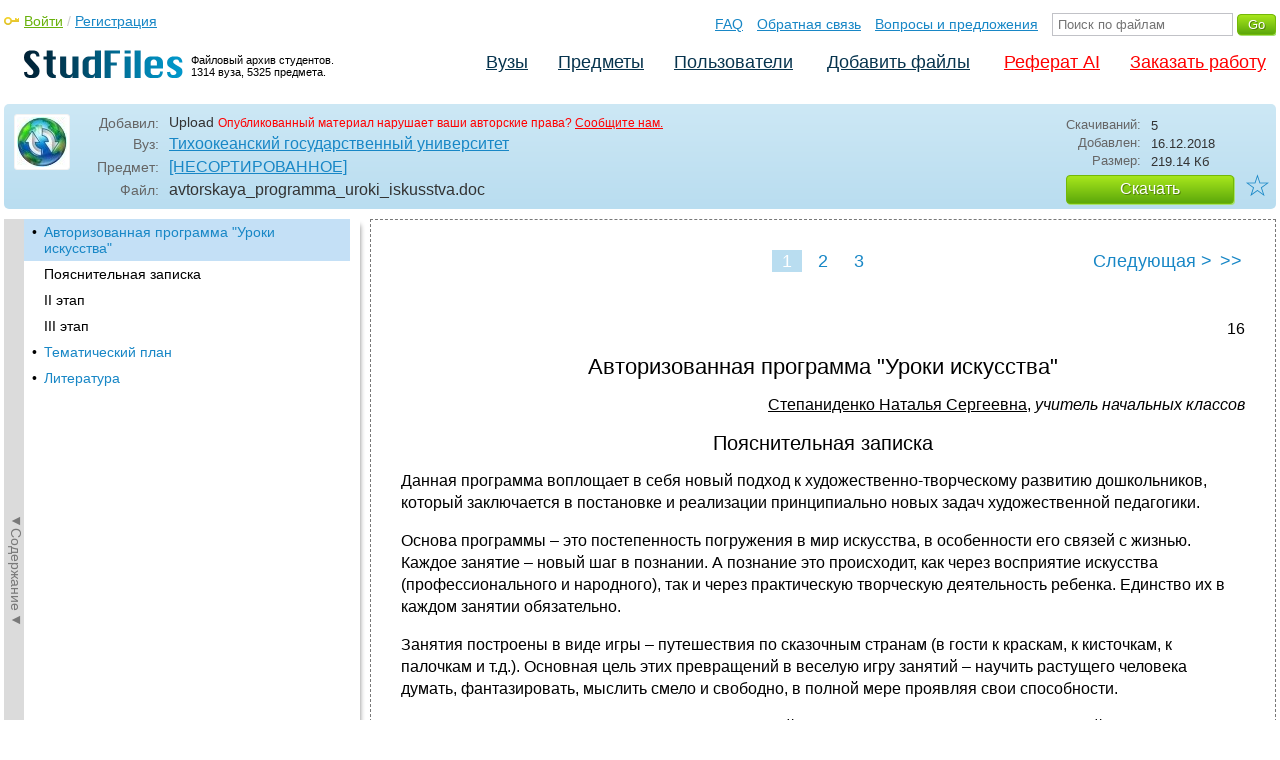

--- FILE ---
content_type: text/html; charset=utf-8
request_url: https://studfile.net/preview/7406402/
body_size: 8667
content:
<!DOCTYPE html PUBLIC "-//W3C//DTD XHTML 1.0 Strict//EN" "http://www.w3.org/TR/xhtml1/DTD/xhtml1-strict.dtd">
<html xmlns="http://www.w3.org/1999/xhtml" xml:lang="ru">

<head>

  <title>Авторизованная программа &quot;Уроки искусства&quot;</title>

  <meta name="viewport" content="width=device-width, initial-scale=1.0, maximum-scale=4.0, user-scalable=yes">
  <meta http-equiv="Content-Type" content="text/html; charset=utf-8" />
  <meta http-equiv="Cache-Control" content="max-age=10800" />
  <meta HTTP-EQUIV="PRAGMA" CONTENT="NO-CACHE" />
  <link rel="next" href="/preview/7406402/page:2/">
  
  <meta property="og:image" content="/_images/logotype_cube.png" />
  <meta property="og:title" content="Авторизованная программа &quot;Уроки искусства&quot;" />
  <meta property="og:type" content="website" />
  <meta property="og:site_name" content="StudFiles" />
  <meta property="og:url" content="/preview/7406402/" />
  <meta name="Keywords" content="avtorskaya_programma_uroki_iskusstva, Авторизованная, программа, quot, Уроки, искусства, скачать, бесплатно, курсовик, диплом, реферат, лаборатрная, методичка" />
  <meta name="Description" content="Работа по теме: avtorskaya_programma_uroki_iskusstva. Глава: Авторизованная программа &quot;Уроки искусства&quot;. ВУЗ: ТОГУ." />
  <meta property="og:description" content="Работа по теме: avtorskaya_programma_uroki_iskusstva. Глава: Авторизованная программа &quot;Уроки искусства&quot;. ВУЗ: ТОГУ." />
  
  
  
  <!-- css -->

  
  
    <link rel="stylesheet" href="/css/production/all_styles.css?v=100" type="text/css" />
  

  <!-- icon -->
  <link rel="shortcut icon" type="image/x-icon" href="/favicon.ico">
  <link rel="icon" type="image/x-icon" href="/favicon.ico">
  <link rel="icon" type="image/png" sizes="180x180" href="/favicon_180.png">
  <link rel="apple-touch-icon" sizes="180x180" href="/favicon_180.png">

  <!-- script -->
  <script>
    var rootUrl             = 'https://studfile.net';
    var selfUrl             = '/preview/7406402/';
    var folderId            = false;
    var pageTitle           = "Авторизованная программа &quot;Уроки искусства&quot;";
    var folderDownload      = "false";
    var currentPage         = 'preview';
    var tplHidePopupUniver  = true;
    var tplHidePopupSubj    = true;
  </script>

  <!-- banner script -->
  <script defer src="https://eduforms.org/partnersforms/widget/?component=copyPaste&subComponent=2&ref=f912177cfb0baf65"></script>
  <script src="https://cdn.adfinity.pro/code/studfile.net/adfinity.js" async></script>
</head>

<body>
  
  <div class="page  ">

    <div class="page_wrapper">
      
      
      
      <div class="header ">

        <a href="/"><img src="/_images/logotype_hd.png" class="logotype" alt="Файловый архив студентов." /></a>
        <a href="/"><span class="logotype">Файловый архив студентов.<br />1314 вуза, 5325 предмета.</span></a>
        
        

        <!-- Begin of Panel pnlLogin -->
          <div class="auth_block">
            <a href="/login/" class="login enter_link">Войти</a> / <a href="/login/" class="enter_link">Регистрация</a>
            <div class="popup_window" id="popup_login">
              <div class="popup_header" id="univer_tabs">
                <span class="close_popup"></span>
                <a href="#signin" class="show_tab signin">Войти</a>
                <a href="#signup" class="show_tab signup selected">Регистрация</a>
              </div>
              <div class="popup_content">
                <div class="login_block block_signin login_bg">
                  <form name="loginForm" method="post" action="" id="loginForm" class="std_form">
                    <label for="txtLogin">Логин:</label>
                    <INPUT type="text" name="txtLogin" value=""  id="txtLogin"  /> 
                    <label for="txtPassword">Пароль:</label>
                    <INPUT type="password" name="txtPassword"  id="txtPassword" > 
                    <span class="forgot_pasword"><a href="/forgot_password/">Забыли пароль?</a></span>
                    <label></label>
                    <input type="hidden" name="skipRedirect" value="0" />
                    <input type="hidden" name="btnLogin_submitValue" value="813518" /><input type="submit" name="btnLogin" value="Войти"  id="btnLogin" class="btn_standart"  />
                  </form>
                </div>
                <div class="login_block block_signup login_bg"> <!-- register_bg -->
                  <form name="registerForm" method="post" action="" id="registerForm" class="std_form">
                    <label for="txtRegisterEmailAddress">Email:</label> 
                    <INPUT type="text" name="txtRegisterEmailAddress" value=""  id="txtRegisterEmailAddress"  /> 
                    <label for="txtRegisterEmail" class="email-field">Email повторно:</label>
                    <INPUT type="text" name="txtRegisterEmail" value=""  id="txtRegisterEmail" class="email-field"  /> 
                    <label for="txtRegisterLogin">Логин:</label> 
                    <INPUT type="text" name="txtRegisterLogin" value=""  id="txtRegisterLogin"  />
                    <label for="txtRegisterPassword">Пароль:</label> 
                    <INPUT type="password" name="txtRegisterPassword"  id="txtRegisterPassword" >
                    <label class="checkbox terms"><INPUT type="hidden" name="_isPostBack" value="1"><INPUT type="checkbox" name="ckbTermsRegistration"  id="ckbTermsRegistration" >Принимаю <a href="/terms/" target="_blank">пользовательское соглашение</a></label>

                    <div class="captcha-holder hidden">
                      <div class="g-recaptcha" data-sitekey="6Ld11IwUAAAAALwYCUAF0DiFNNpO7lVeUuxzoxDl"></div>
                    </div>

                    <input type="hidden" name="btnRegister_submitValue" value="676509" /><input type="submit" name="btnRegister" value="Зарегистрироваться"  id="btnRegister" class="btn_blue"  />
                  </form>
                </div>
              </div>
            </div>
          </div>
        <!-- End of Panel pnlLogin -->

        <div class="additional_menu">
          <a href="/help/">FAQ</a> <a href="/contact_us/">Обратная связь</a> <a href="/feedback/">Вопросы и предложения</a>
          <form action="" method="post">    
            <INPUT type="text" name="txtSearchGo" value=""  id="txtSearchGo" placeholder="Поиск по файлам"  />
            <input type="hidden" name="btnSearchGo_submitValue" value="335795" /><input type="submit" name="btnSearchGo" value="Go"  id="btnSearchGo" class="btn_standart"  />
          </form>
        </div>

        <ul>
          <li><a href="/">Вузы</a></li><li><a href="/all-vuz/">Предметы</a></li><li><a href="/users/">Пользователи</a></li>


          <li class=" add_files"><a href="/login/" class="enter_link login">Добавить файлы</a></li>
          <li class="advert"><a href="https://eduforms.org?rid=b101216670d416ae&ulp=https%3A%2F%2Fkampus.ai%2Fgpt-bot%2Fneiroset-dlia-napisaniia-referata" target="_blank">Реферат AI</a></li><li class="advert"><a href="#" class="mw-order-link">Заказать работу</a></li>
        </ul>

        <div class="clear"></div>
      
      </div>

      <div class="content">


    <div class="filter preview_info " data-rowid="7406402">
        <img src="/user_photo/2706_HbeT2.jpg" class="avatar" />
        
        <div class="user_details">
          <span class="label ">Добавил:</span>
          <div class="details profile">
            Upload<a href="" class="preview_login"></a>

            
            
            
            
            

            <span class="report_legal">Опубликованный материал нарушает ваши авторские права? <a href="/contact_us/">Сообщите нам.</a></span>

          </div>
          <span class="label ">Вуз:</span><div class="details"><a href="/togu/">Тихоокеанский государственный университет</a></div>
          <span class="label ">Предмет:</span><div class="details"><a href="/togu/145/folder:8506/#7406402">[НЕСОРТИРОВАННОЕ]</a></div>
          <span class="label ">Файл:</span><div class="details"><span class="path">avtorskaya_programma_uroki_iskusstva</span><span class="path">.doc</span></div>
          
        </div>

        <div class="description">
            <span class="label">Скачиваний:</span> <div class="details">5</div>
            <span class="label">Добавлен:</span> <div class="details">16.12.2018</div>
            <span class="label">Размер:</span> <div class="details ">219.14 Кб</div>
            <a class="btn_standart btn_download link_download" href="#7406402" rel="nofollow">Скачать</a>
            <div class="favorite-holder">
                <a href="#" class="action action-add-favorite favorite " data-rowid="" data-fileid="7406402">☆</a>
            </div>
        </div>

    </div>

    <!-- Begin of Panel pnlChapterList -->
        <div class="sidebar-holder">
            <div class="minimize_sidebar">
                <a class="btn_minimize_sidebar is-hide">►Содержание►</a>
            </div>
            <div class="sidebar chapter_list sidebar_fix" style="display: none;">
              
              <div class="sidebar-scroll">
                <a class="hide_chapter_sidebar" href="#">X</a>
                <ul>
                    
                    <li class="selected "><span>&#8226;</span><a href="/preview/7406402/" class="item" title="Авторизованная программа &quot;Уроки искусства&quot;" id="chapter_1">Авторизованная программа &quot;Уроки искусства&quot;</a></li>
                    
                    <li class=" this_anchor"><span>&#8226;</span><a href="/preview/7406402/#2" class="item" title="Пояснительная записка" id="chapter_2">Пояснительная записка</a></li>
                    
                    <li class=" this_anchor"><span>&#8226;</span><a href="/preview/7406402/#3" class="item" title="II этап" id="chapter_3">II этап</a></li>
                    
                    <li class=" this_anchor"><span>&#8226;</span><a href="/preview/7406402/#4" class="item" title="III этап" id="chapter_4">III этап</a></li>
                    
                    <li class=" "><span>&#8226;</span><a href="/preview/7406402/page:2/" class="item" title="Тематический план" id="chapter_5">Тематический план</a></li>
                    
                    <li class=" "><span>&#8226;</span><a href="/preview/7406402/page:3/" class="item" title="Литература" id="chapter_6">Литература</a></li>
                    
                </ul>
              </div>
              
              

            </div>
            
            <div class="clear"></div>
        </div>
    <!-- End of Panel pnlChapterList -->
    
    <div class="preview_content has_chapter_navigation">

      <div class="banner_top"><div class="adfinity_block_16113"></div>
<div class="adfinity_block_16114"></div></div>
      
      
      
      
      <!-- Begin of Panel pnlDocument -->
        <div class="type_text">
            
            

<div class="pagination-holder">
  <div class="pagination preview-version">
  
    
    
    
    
    
  
    
    
    
    
    
    
    <span class="current_page">1 / 3</span><a href="" class="page_num selected" pagenum="1">1</a><a href="/preview/7406402/page:2/" class="page_num" pagenum="2">2</a><a href="/preview/7406402/page:3/" class="page_num" pagenum="3">3</a><a href="/preview/7406402/page:2/" class="next_link_sm">></a> <a href="/preview/7406402/page:2/" class="next_link">Следующая &#62;</a><a href="/preview/7406402/page:3/" class="end_link">>></a>
  </div>
</div>


            <div id="content_pdf_page">
                <div class="pdf_holder">
                    
                    
                    
                    
                    <p align="right"><sdfield type="PAGE" subtype="RANDOM" format="PAGE">16</sdfield></p>
	<p>


	</p>

<h1 id="1">Авторизованная программа "Уроки искусства"</h1>
<p align="right">
<u>Степаниденко
Наталья Сергеевна</u>, <em>учитель
начальных классов</em> 
</p>
<h2 id="2">Пояснительная записка</h2>
<p>Данная
программа воплощает в себя новый подход
к художественно-творческому развитию
дошкольников, который заключается в
постановке и реализации принципиально
новых задач художественной педагогики.</p>
<p>Основа
программы – это постепенность погружения
в мир искусства, в особенности его связей
с жизнью. Каждое занятие – новый шаг в
познании. А познание это происходит,
как через восприятие искусства
(профессионального и народного), так и
через практическую творческую деятельность
ребенка. Единство их в каждом занятии
обязательно.</p>
<p>Занятия
построены в виде игры – путешествия по
сказочным странам (в гости к краскам, к
кисточкам, к палочкам и т.д.). Основная
цель этих превращений в веселую игру
занятий – научить растущего человека
думать, фантазировать, мыслить смело и
свободно, в полной мере проявляя свои
способности.</p>
<p>Постепенно
дети включаются в круг художественной
жизни через три формы художественной
деятельности, которые предстают перед
ними в виде трех сказочных братьев:
Мастера Изображения, Мастера Украшения
и Мастера Постройки. Три формы
художественного мышления (изобразительная,
декоративная, конструктивная) фактически
являются основой творчества. Переход
от игровой формы их осознания к научной
будет происходить постепенно.</p>
<p><b>ОСНОВНАЯ
ЦЕЛЬ – </b>постижение ребенком духовного
содержания искусства, его образного
языка и возможностей различных,
художественных материалов.</p>
<p>Обучение
делится на три этапа. Через цветовую
беспредметную живопись, а затем линию
и форму нужно перейти вместе с детьми
к построению предметной композиции.</p>
<p><b>I
ЭТАП </b>
</p>
<p>4-летний
ребенок тонко, чутко воспринимает цвет,
цветовые отношения и их воздействие на
настроение. Важно не упустить эту
возрастную особенность. Занятия лучше
начать с развития у детей чувства цвета.</p>
<p><b>Задачи
I этапа: </b>
</p>
<ul>
	<li>
<p>
	помочь
	ребенку найти свое понимание цвета и
	научиться с его помощью выражать свои
	эмоции и чувства;</p>
	<li>
<p>
	формировать
	художественно-творческую активность
	ребенка;</p>
	<li>
<p>
	духовно развивать
	личность, воспитывать эмоциональную
	чуткость, воспитывать мир чувств
	ребенка.</p>
</ul>
<h2 id="3">II этап</h2>
<p>В
5 лет у ребенка появляется интерес к
линии, ее пластичности и выразительности.</p>
<p><b>Задачи
II этапа: </b>
</p>
<ul>
	<li>
<p>
	обратить внимание
	детей на линию как основное выразительное
	средство;</p>
	<li>
<p>
	развить умение
	выбирать нужные изобразительные
	средства для создания того или иного
	образа;</p>
	<li>
<p>
	развить
	художественно-творческие способности
	ребенка, его наблюдательность;</p>
	<li>
<p>
	учить
	видеть, понимать и эмоционально
	откликаться на увиденное.</p>
</ul>
<h2 id="4">III этап</h2>
<p>В
6 лет возникает тяга к предметному
рисованию, к детализации в рисунке.</p>
<p><b>Задачи
III этапа: </b>
</p>
<ul>
	<li>
<p>
	развить стремление
	ребенка к созданию образов;</p>
	<li>
<p>
	учить строить
	предметные композиции, постигать законы
	композиции;</p>
	<li>
<p>
	учить
	видеть деятельность трех Братьев
	Мастеров - Изображения, Украшения и
	Постройки, как в самостоятельном их
	проявлении, так и в единстве;</p>
	<li>
<p>
	учить выражать
	свое отношение к тому, что человек
	строит, украшает и изображает;</p>
	<li>
<p>
	воспитывать
	чуткого к искусству, грамотного зрителя.</p>
</ul>
<p><b>КОНЕЧНАЯ
ЦЕЛЬ – </b>формирование художественной
культуры как неотъемлемой части культуры
духовной.</p>
<p>Обучение
строится на следующих <b>принципах</b>: 
</p>
<ul>
	<li>
<p>
	единство и
	постепенность погружения в мир искусства;</p>
	<li>
<p>
	сравнение на
	основе воспринятых впечатлений в жизни
	и в произведениях живописи;</p>
	<li>
<p>
	доступность и
	простота изучаемого.</p>
</ul>
<p><i><b>Средства
обучения:</b></i></p>
<p>Главное,
не вести работу одними и теми же
материалами, а постоянно менять их,
развивая умения работать всеми, используя
разнообразные техники: 
</p>
<ul>
	<li>
<p>
	работа с бумагой
	(бумагопластика), с пластилином
	(барельеф), с палочками (граттаж), с
	природными материалами (монотипия), с
	тушью (кляксография), со свечкой
	(графика).</p>
	<li>
<p>
	рисование ладошкой,
	пальцами, поролоном, кисточками.</p>
	<li>
<p>
	зрительный ряд
	(иллюстрации картин художников, скульптур
	зданий архитектуры и т.д.);</p>
	<li>
<p>
	магнитозаписи и
	т.д.</p>
</ul>
<p><i><b>Методы
работы: </b></i>
</p>
<ul>
	<li>
<p>
	беседа;</p>
	<li>
<p>
	пересказ;</p>
	<li>
<p>
	наблюдения;</p>
	<li>
<p>
	объяснение с
	демонстрацией;</p>
	<li>
<p>
	предварительное
	разъяснение.</p>
</ul>
<p>


</p>

                </div>
            </div>
            

<div class="pagination-holder">
  <div class="pagination preview-version">
  
    
    
    
    
    
  
    
    
    
    
    
    
    <span class="current_page">1 / 3</span><a href="" class="page_num selected" pagenum="1">1</a><a href="/preview/7406402/page:2/" class="page_num" pagenum="2">2</a><a href="/preview/7406402/page:3/" class="page_num" pagenum="3">3</a><a href="/preview/7406402/page:2/" class="next_link_sm">></a> <a href="/preview/7406402/page:2/" class="next_link">Следующая &#62;</a><a href="/preview/7406402/page:3/" class="end_link">>></a>
  </div>
</div>


        </div>
      <!-- End of Panel pnlDocument -->
      

      <div class="banner_bottom_preview"></div>

    </div>

    <!-- Begin of Panel pnlAdjacent -->
      <div class="preview_folder_content has_chapter_navigation ">
          <span class="title">Соседние файлы в предмете <a href="/all-vuz/145/folder:8506/">[НЕСОРТИРОВАННОЕ]</a></span>
          <ul class="files_list" id="files_list">
              
                  <li><a href="/all-vuz/145/folder:8506/#3848104" class="file_link" title="Ссылка на файл">#</a><div class="file ft__application ft__msword "><span class="date">15.05.2015</span><span class="size">2.57 Mб</span><span class="download"><a href="#3848104" rel="nofollow" title="Количество скачиваний" class="link_download">72</a></span><a href="/preview/3848104/">AgrbaLM_Praktikum.doc</a></div></li>
              
                  <li><a href="/all-vuz/145/folder:8506/#13628771" class="file_link" title="Ссылка на файл">#</a><div class="file ft__application ft__msword "><span class="date">01.07.2025</span><span class="size">626.18 Кб</span><span class="download"><a href="#13628771" rel="nofollow" title="Количество скачиваний" class="link_download">1</a></span><a href="/preview/13628771/">algebra.doc</a></div></li>
              
                  <li><a href="/all-vuz/145/folder:8506/#8739610" class="file_link" title="Ссылка на файл">#</a><div class="file ft__application ft__msword "><span class="date">07.08.2019</span><span class="size">51.71 Кб</span><span class="download"><a href="#8739610" rel="nofollow" title="Количество скачиваний" class="link_download">14</a></span><a href="/preview/8739610/">Answer Keys.doc</a></div></li>
              
                  <li><a href="/all-vuz/145/folder:8506/#12379655" class="file_link" title="Ссылка на файл">#</a><div class="file ft__application ft__vnd_openxmlformats_officedocument_wordprocessingml_document "><span class="date">01.05.2025</span><span class="size">354.68 Кб</span><span class="download"><a href="#12379655" rel="nofollow" title="Количество скачиваний" class="link_download">3</a></span><a href="/preview/12379655/">Arkhitektura_GOTOVO.docx</a></div></li>
              
                  <li><a href="/all-vuz/145/folder:8506/#7058108" class="file_link" title="Ссылка на файл">#</a><div class="file ft__application ft__msword "><span class="date">01.11.2018</span><span class="size">179.2 Кб</span><span class="download"><a href="#7058108" rel="nofollow" title="Количество скачиваний" class="link_download">11</a></span><a href="/preview/7058108/">attachment.doc</a></div></li>
              
                  <li><a href="/all-vuz/145/folder:8506/#7406402" class="file_link" title="Ссылка на файл">#</a><div class="file ft__application ft__msword marker"><span class="date">16.12.2018</span><span class="size">219.14 Кб</span><span class="download"><a href="#7406402" rel="nofollow" title="Количество скачиваний" class="link_download">5</a></span><a href="/preview/7406402/">avtorskaya_programma_uroki_iskusstva.doc</a></div></li>
              
                  <li><a href="/all-vuz/145/folder:8506/#10597089" class="file_link" title="Ссылка на файл">#</a><div class="file ft__application ft__msword "><span class="date">01.03.2025</span><span class="size">785.41 Кб</span><span class="download"><a href="#10597089" rel="nofollow" title="Количество скачиваний" class="link_download">0</a></span><a href="/preview/10597089/">best222.doc</a></div></li>
              
                  <li><a href="/all-vuz/145/folder:8506/#11553349" class="file_link" title="Ссылка на файл">#</a><div class="file ft__application ft__msword "><span class="date">01.05.2025</span><span class="size">242.69 Кб</span><span class="download"><a href="#11553349" rel="nofollow" title="Количество скачиваний" class="link_download">0</a></span><a href="/preview/11553349/">bestref-208743.doc</a></div></li>
              
                  <li><a href="/all-vuz/145/folder:8506/#14303978" class="file_link" title="Ссылка на файл">#</a><div class="file ft__application ft__msword "><span class="date">01.07.2025</span><span class="size">2.33 Mб</span><span class="download"><a href="#14303978" rel="nofollow" title="Количество скачиваний" class="link_download">0</a></span><a href="/preview/14303978/">bilety_finansovyi_analiz.doc</a></div></li>
              
                  <li><a href="/all-vuz/145/folder:8506/#8977275" class="file_link" title="Ссылка на файл">#</a><div class="file ft__application ft__msword "><span class="date">23.08.2019</span><span class="size">222.21 Кб</span><span class="download"><a href="#8977275" rel="nofollow" title="Количество скачиваний" class="link_download">13</a></span><a href="/preview/8977275/">BZh_PK_1.doc</a></div></li>
              
                  <li><a href="/all-vuz/145/folder:8506/#3848032" class="file_link" title="Ссылка на файл">#</a><div class="file ft__application ft__msword "><span class="date">15.05.2015</span><span class="size">1.44 Mб</span><span class="download"><a href="#3848032" rel="nofollow" title="Количество скачиваний" class="link_download">52</a></span><a href="/preview/3848032/">CalcLab2013.doc</a></div></li>
              
          </ul>
      </div>
    <!-- End of Panel pnlAdjacent -->

    <script>
      if (document.getElementById('hit')) {
        window.scroll(0, document.getElementById('hit').getBoundingClientRect().top);
      }
    </script>

    
          </div>
          <div class="banner_bottom"></div>
      </div>
  </div>

  <div class="footer ">
    <div class="footer_holder">
      <div class="content  ">
        <div class="border"></div>
        <a href="/help/" class="link">Помощь</a> <a href="/contact_us/" class="link">Обратная связь</a> 
        <a href="/feedback/" class="link">Вопросы и предложения</a> <a href="/terms/" class="link">Пользовательское соглашение</a> <a href="/privacy/" class="link">Политика конфиденциальности</a>
      </div>
    </div>
  </div>

  <div class="popup_add popup-captcha" id="popup_download_captcha">

    <div class="popup_header" id="univer_tabs">
      <span class="close" onclick="on_closePopup('popup_download_captcha');"></span>
      <div class="title">Ограничение</div>
    </div>
      
    <div class="tab_content">

      <p>Для продолжения скачивания необходимо пройти капчу:</p>
      
      <form name="formCaptchaDownload" method="post" action="" id="formCaptchaDownload" class="std_form">
        <div class="g-recaptcha" data-sitekey="6Ld11IwUAAAAALwYCUAF0DiFNNpO7lVeUuxzoxDl"></div>
        <br />
        <div style="text-align: center;">
          <input id="postbut" class="btn_standart" type="submit" value="Продолжить скачивание" />
        </div>
      </form>

    </div>

  </div>

  <!-- <script async type="text/javascript" src="//clickio.mgr.consensu.org/t/consent_214312.js"></script> -->

  <script>

    if (window.addEventListener !== undefined) {

      window.addEventListener("popstate", function(e) {

        var kyRe    = /\#([0-9]+)/g;
        var kyArray = kyRe.exec(window.location.href);

        if (kyArray != null && kyArray[1]) {

          // console.log('1');

        } else {

          var regFolder    = /folder:([0-9]+)/g;
          var folderResult = regFolder.exec(location.pathname);
          
          if (folderResult != null && folderResult[1]) {

            on_downloadFoldersContentList(folderResult[1], false);

          } else if (window.folderId !== undefined && folderId) {

            on_getListFiles(folderId, false);

          } else {

            var regUserIndex    = /users\/([0-9a-zA-Z_]+)\/$/g;
            var userIndexResult = regUserIndex.exec(location.pathname);

            if (userIndexResult != null && userIndexResult[1]) {
              $('.comments_holder').css('display', 'block');
              $('#files_list').html('');
              $('.tree_expand').css('display', 'none');
              $('.sidebar li').removeClass('selected');
              $('.sidebar a').removeClass('selected');
            }

          }

        }

      }, false);

    }

  </script>
  
  <!-- Google Analytics counter -->
    <script>
    window ['gtag_enable_tcf_support'] = true;
    </script>
    
    <!-- Global site tag (gtag.js) - Google Analytics -->
    <script async src="https://www.googletagmanager.com/gtag/js?id=UA-11137462-6"></script>
    <script>
      window.dataLayer = window.dataLayer || [];
      function gtag(){dataLayer.push(arguments);}
      gtag('js', new Date());

      gtag('config', 'UA-11137462-6');
    </script>
  <!-- Google Analytics counter -->

  <!-- Yandex.Metrika counter -->
  <script type="text/javascript" >
     (function(m,e,t,r,i,k,a){m[i]=m[i]||function(){(m[i].a=m[i].a||[]).push(arguments)};
     m[i].l=1*new Date();k=e.createElement(t),a=e.getElementsByTagName(t)[0],k.async=1,k.src=r,a.parentNode.insertBefore(k,a)})
     (window, document, "script", "https://mc.yandex.ru/metrika/tag.js", "ym");

     ym(321550, "init", {
          clickmap:true,
          trackLinks:true,
          accurateTrackBounce:true
     });
  </script>
  <noscript><div><img src="https://mc.yandex.ru/watch/321550" style="position:absolute; left:-9999px;" alt="" /></div></noscript>
  <!-- /Yandex.Metrika counter -->   

  

  
  
  

  

  


  <script src='https://www.google.com/recaptcha/api.js'></script>

  
  
    <script  type="text/javascript" src="/js/production/studfiles.min.js?v=100"></script>
  

</body>
</html>

--- FILE ---
content_type: text/html; charset=utf-8
request_url: https://www.google.com/recaptcha/api2/anchor?ar=1&k=6Ld11IwUAAAAALwYCUAF0DiFNNpO7lVeUuxzoxDl&co=aHR0cHM6Ly9zdHVkZmlsZS5uZXQ6NDQz&hl=en&v=PoyoqOPhxBO7pBk68S4YbpHZ&size=normal&anchor-ms=20000&execute-ms=30000&cb=w9ysjhuddsp6
body_size: 49390
content:
<!DOCTYPE HTML><html dir="ltr" lang="en"><head><meta http-equiv="Content-Type" content="text/html; charset=UTF-8">
<meta http-equiv="X-UA-Compatible" content="IE=edge">
<title>reCAPTCHA</title>
<style type="text/css">
/* cyrillic-ext */
@font-face {
  font-family: 'Roboto';
  font-style: normal;
  font-weight: 400;
  font-stretch: 100%;
  src: url(//fonts.gstatic.com/s/roboto/v48/KFO7CnqEu92Fr1ME7kSn66aGLdTylUAMa3GUBHMdazTgWw.woff2) format('woff2');
  unicode-range: U+0460-052F, U+1C80-1C8A, U+20B4, U+2DE0-2DFF, U+A640-A69F, U+FE2E-FE2F;
}
/* cyrillic */
@font-face {
  font-family: 'Roboto';
  font-style: normal;
  font-weight: 400;
  font-stretch: 100%;
  src: url(//fonts.gstatic.com/s/roboto/v48/KFO7CnqEu92Fr1ME7kSn66aGLdTylUAMa3iUBHMdazTgWw.woff2) format('woff2');
  unicode-range: U+0301, U+0400-045F, U+0490-0491, U+04B0-04B1, U+2116;
}
/* greek-ext */
@font-face {
  font-family: 'Roboto';
  font-style: normal;
  font-weight: 400;
  font-stretch: 100%;
  src: url(//fonts.gstatic.com/s/roboto/v48/KFO7CnqEu92Fr1ME7kSn66aGLdTylUAMa3CUBHMdazTgWw.woff2) format('woff2');
  unicode-range: U+1F00-1FFF;
}
/* greek */
@font-face {
  font-family: 'Roboto';
  font-style: normal;
  font-weight: 400;
  font-stretch: 100%;
  src: url(//fonts.gstatic.com/s/roboto/v48/KFO7CnqEu92Fr1ME7kSn66aGLdTylUAMa3-UBHMdazTgWw.woff2) format('woff2');
  unicode-range: U+0370-0377, U+037A-037F, U+0384-038A, U+038C, U+038E-03A1, U+03A3-03FF;
}
/* math */
@font-face {
  font-family: 'Roboto';
  font-style: normal;
  font-weight: 400;
  font-stretch: 100%;
  src: url(//fonts.gstatic.com/s/roboto/v48/KFO7CnqEu92Fr1ME7kSn66aGLdTylUAMawCUBHMdazTgWw.woff2) format('woff2');
  unicode-range: U+0302-0303, U+0305, U+0307-0308, U+0310, U+0312, U+0315, U+031A, U+0326-0327, U+032C, U+032F-0330, U+0332-0333, U+0338, U+033A, U+0346, U+034D, U+0391-03A1, U+03A3-03A9, U+03B1-03C9, U+03D1, U+03D5-03D6, U+03F0-03F1, U+03F4-03F5, U+2016-2017, U+2034-2038, U+203C, U+2040, U+2043, U+2047, U+2050, U+2057, U+205F, U+2070-2071, U+2074-208E, U+2090-209C, U+20D0-20DC, U+20E1, U+20E5-20EF, U+2100-2112, U+2114-2115, U+2117-2121, U+2123-214F, U+2190, U+2192, U+2194-21AE, U+21B0-21E5, U+21F1-21F2, U+21F4-2211, U+2213-2214, U+2216-22FF, U+2308-230B, U+2310, U+2319, U+231C-2321, U+2336-237A, U+237C, U+2395, U+239B-23B7, U+23D0, U+23DC-23E1, U+2474-2475, U+25AF, U+25B3, U+25B7, U+25BD, U+25C1, U+25CA, U+25CC, U+25FB, U+266D-266F, U+27C0-27FF, U+2900-2AFF, U+2B0E-2B11, U+2B30-2B4C, U+2BFE, U+3030, U+FF5B, U+FF5D, U+1D400-1D7FF, U+1EE00-1EEFF;
}
/* symbols */
@font-face {
  font-family: 'Roboto';
  font-style: normal;
  font-weight: 400;
  font-stretch: 100%;
  src: url(//fonts.gstatic.com/s/roboto/v48/KFO7CnqEu92Fr1ME7kSn66aGLdTylUAMaxKUBHMdazTgWw.woff2) format('woff2');
  unicode-range: U+0001-000C, U+000E-001F, U+007F-009F, U+20DD-20E0, U+20E2-20E4, U+2150-218F, U+2190, U+2192, U+2194-2199, U+21AF, U+21E6-21F0, U+21F3, U+2218-2219, U+2299, U+22C4-22C6, U+2300-243F, U+2440-244A, U+2460-24FF, U+25A0-27BF, U+2800-28FF, U+2921-2922, U+2981, U+29BF, U+29EB, U+2B00-2BFF, U+4DC0-4DFF, U+FFF9-FFFB, U+10140-1018E, U+10190-1019C, U+101A0, U+101D0-101FD, U+102E0-102FB, U+10E60-10E7E, U+1D2C0-1D2D3, U+1D2E0-1D37F, U+1F000-1F0FF, U+1F100-1F1AD, U+1F1E6-1F1FF, U+1F30D-1F30F, U+1F315, U+1F31C, U+1F31E, U+1F320-1F32C, U+1F336, U+1F378, U+1F37D, U+1F382, U+1F393-1F39F, U+1F3A7-1F3A8, U+1F3AC-1F3AF, U+1F3C2, U+1F3C4-1F3C6, U+1F3CA-1F3CE, U+1F3D4-1F3E0, U+1F3ED, U+1F3F1-1F3F3, U+1F3F5-1F3F7, U+1F408, U+1F415, U+1F41F, U+1F426, U+1F43F, U+1F441-1F442, U+1F444, U+1F446-1F449, U+1F44C-1F44E, U+1F453, U+1F46A, U+1F47D, U+1F4A3, U+1F4B0, U+1F4B3, U+1F4B9, U+1F4BB, U+1F4BF, U+1F4C8-1F4CB, U+1F4D6, U+1F4DA, U+1F4DF, U+1F4E3-1F4E6, U+1F4EA-1F4ED, U+1F4F7, U+1F4F9-1F4FB, U+1F4FD-1F4FE, U+1F503, U+1F507-1F50B, U+1F50D, U+1F512-1F513, U+1F53E-1F54A, U+1F54F-1F5FA, U+1F610, U+1F650-1F67F, U+1F687, U+1F68D, U+1F691, U+1F694, U+1F698, U+1F6AD, U+1F6B2, U+1F6B9-1F6BA, U+1F6BC, U+1F6C6-1F6CF, U+1F6D3-1F6D7, U+1F6E0-1F6EA, U+1F6F0-1F6F3, U+1F6F7-1F6FC, U+1F700-1F7FF, U+1F800-1F80B, U+1F810-1F847, U+1F850-1F859, U+1F860-1F887, U+1F890-1F8AD, U+1F8B0-1F8BB, U+1F8C0-1F8C1, U+1F900-1F90B, U+1F93B, U+1F946, U+1F984, U+1F996, U+1F9E9, U+1FA00-1FA6F, U+1FA70-1FA7C, U+1FA80-1FA89, U+1FA8F-1FAC6, U+1FACE-1FADC, U+1FADF-1FAE9, U+1FAF0-1FAF8, U+1FB00-1FBFF;
}
/* vietnamese */
@font-face {
  font-family: 'Roboto';
  font-style: normal;
  font-weight: 400;
  font-stretch: 100%;
  src: url(//fonts.gstatic.com/s/roboto/v48/KFO7CnqEu92Fr1ME7kSn66aGLdTylUAMa3OUBHMdazTgWw.woff2) format('woff2');
  unicode-range: U+0102-0103, U+0110-0111, U+0128-0129, U+0168-0169, U+01A0-01A1, U+01AF-01B0, U+0300-0301, U+0303-0304, U+0308-0309, U+0323, U+0329, U+1EA0-1EF9, U+20AB;
}
/* latin-ext */
@font-face {
  font-family: 'Roboto';
  font-style: normal;
  font-weight: 400;
  font-stretch: 100%;
  src: url(//fonts.gstatic.com/s/roboto/v48/KFO7CnqEu92Fr1ME7kSn66aGLdTylUAMa3KUBHMdazTgWw.woff2) format('woff2');
  unicode-range: U+0100-02BA, U+02BD-02C5, U+02C7-02CC, U+02CE-02D7, U+02DD-02FF, U+0304, U+0308, U+0329, U+1D00-1DBF, U+1E00-1E9F, U+1EF2-1EFF, U+2020, U+20A0-20AB, U+20AD-20C0, U+2113, U+2C60-2C7F, U+A720-A7FF;
}
/* latin */
@font-face {
  font-family: 'Roboto';
  font-style: normal;
  font-weight: 400;
  font-stretch: 100%;
  src: url(//fonts.gstatic.com/s/roboto/v48/KFO7CnqEu92Fr1ME7kSn66aGLdTylUAMa3yUBHMdazQ.woff2) format('woff2');
  unicode-range: U+0000-00FF, U+0131, U+0152-0153, U+02BB-02BC, U+02C6, U+02DA, U+02DC, U+0304, U+0308, U+0329, U+2000-206F, U+20AC, U+2122, U+2191, U+2193, U+2212, U+2215, U+FEFF, U+FFFD;
}
/* cyrillic-ext */
@font-face {
  font-family: 'Roboto';
  font-style: normal;
  font-weight: 500;
  font-stretch: 100%;
  src: url(//fonts.gstatic.com/s/roboto/v48/KFO7CnqEu92Fr1ME7kSn66aGLdTylUAMa3GUBHMdazTgWw.woff2) format('woff2');
  unicode-range: U+0460-052F, U+1C80-1C8A, U+20B4, U+2DE0-2DFF, U+A640-A69F, U+FE2E-FE2F;
}
/* cyrillic */
@font-face {
  font-family: 'Roboto';
  font-style: normal;
  font-weight: 500;
  font-stretch: 100%;
  src: url(//fonts.gstatic.com/s/roboto/v48/KFO7CnqEu92Fr1ME7kSn66aGLdTylUAMa3iUBHMdazTgWw.woff2) format('woff2');
  unicode-range: U+0301, U+0400-045F, U+0490-0491, U+04B0-04B1, U+2116;
}
/* greek-ext */
@font-face {
  font-family: 'Roboto';
  font-style: normal;
  font-weight: 500;
  font-stretch: 100%;
  src: url(//fonts.gstatic.com/s/roboto/v48/KFO7CnqEu92Fr1ME7kSn66aGLdTylUAMa3CUBHMdazTgWw.woff2) format('woff2');
  unicode-range: U+1F00-1FFF;
}
/* greek */
@font-face {
  font-family: 'Roboto';
  font-style: normal;
  font-weight: 500;
  font-stretch: 100%;
  src: url(//fonts.gstatic.com/s/roboto/v48/KFO7CnqEu92Fr1ME7kSn66aGLdTylUAMa3-UBHMdazTgWw.woff2) format('woff2');
  unicode-range: U+0370-0377, U+037A-037F, U+0384-038A, U+038C, U+038E-03A1, U+03A3-03FF;
}
/* math */
@font-face {
  font-family: 'Roboto';
  font-style: normal;
  font-weight: 500;
  font-stretch: 100%;
  src: url(//fonts.gstatic.com/s/roboto/v48/KFO7CnqEu92Fr1ME7kSn66aGLdTylUAMawCUBHMdazTgWw.woff2) format('woff2');
  unicode-range: U+0302-0303, U+0305, U+0307-0308, U+0310, U+0312, U+0315, U+031A, U+0326-0327, U+032C, U+032F-0330, U+0332-0333, U+0338, U+033A, U+0346, U+034D, U+0391-03A1, U+03A3-03A9, U+03B1-03C9, U+03D1, U+03D5-03D6, U+03F0-03F1, U+03F4-03F5, U+2016-2017, U+2034-2038, U+203C, U+2040, U+2043, U+2047, U+2050, U+2057, U+205F, U+2070-2071, U+2074-208E, U+2090-209C, U+20D0-20DC, U+20E1, U+20E5-20EF, U+2100-2112, U+2114-2115, U+2117-2121, U+2123-214F, U+2190, U+2192, U+2194-21AE, U+21B0-21E5, U+21F1-21F2, U+21F4-2211, U+2213-2214, U+2216-22FF, U+2308-230B, U+2310, U+2319, U+231C-2321, U+2336-237A, U+237C, U+2395, U+239B-23B7, U+23D0, U+23DC-23E1, U+2474-2475, U+25AF, U+25B3, U+25B7, U+25BD, U+25C1, U+25CA, U+25CC, U+25FB, U+266D-266F, U+27C0-27FF, U+2900-2AFF, U+2B0E-2B11, U+2B30-2B4C, U+2BFE, U+3030, U+FF5B, U+FF5D, U+1D400-1D7FF, U+1EE00-1EEFF;
}
/* symbols */
@font-face {
  font-family: 'Roboto';
  font-style: normal;
  font-weight: 500;
  font-stretch: 100%;
  src: url(//fonts.gstatic.com/s/roboto/v48/KFO7CnqEu92Fr1ME7kSn66aGLdTylUAMaxKUBHMdazTgWw.woff2) format('woff2');
  unicode-range: U+0001-000C, U+000E-001F, U+007F-009F, U+20DD-20E0, U+20E2-20E4, U+2150-218F, U+2190, U+2192, U+2194-2199, U+21AF, U+21E6-21F0, U+21F3, U+2218-2219, U+2299, U+22C4-22C6, U+2300-243F, U+2440-244A, U+2460-24FF, U+25A0-27BF, U+2800-28FF, U+2921-2922, U+2981, U+29BF, U+29EB, U+2B00-2BFF, U+4DC0-4DFF, U+FFF9-FFFB, U+10140-1018E, U+10190-1019C, U+101A0, U+101D0-101FD, U+102E0-102FB, U+10E60-10E7E, U+1D2C0-1D2D3, U+1D2E0-1D37F, U+1F000-1F0FF, U+1F100-1F1AD, U+1F1E6-1F1FF, U+1F30D-1F30F, U+1F315, U+1F31C, U+1F31E, U+1F320-1F32C, U+1F336, U+1F378, U+1F37D, U+1F382, U+1F393-1F39F, U+1F3A7-1F3A8, U+1F3AC-1F3AF, U+1F3C2, U+1F3C4-1F3C6, U+1F3CA-1F3CE, U+1F3D4-1F3E0, U+1F3ED, U+1F3F1-1F3F3, U+1F3F5-1F3F7, U+1F408, U+1F415, U+1F41F, U+1F426, U+1F43F, U+1F441-1F442, U+1F444, U+1F446-1F449, U+1F44C-1F44E, U+1F453, U+1F46A, U+1F47D, U+1F4A3, U+1F4B0, U+1F4B3, U+1F4B9, U+1F4BB, U+1F4BF, U+1F4C8-1F4CB, U+1F4D6, U+1F4DA, U+1F4DF, U+1F4E3-1F4E6, U+1F4EA-1F4ED, U+1F4F7, U+1F4F9-1F4FB, U+1F4FD-1F4FE, U+1F503, U+1F507-1F50B, U+1F50D, U+1F512-1F513, U+1F53E-1F54A, U+1F54F-1F5FA, U+1F610, U+1F650-1F67F, U+1F687, U+1F68D, U+1F691, U+1F694, U+1F698, U+1F6AD, U+1F6B2, U+1F6B9-1F6BA, U+1F6BC, U+1F6C6-1F6CF, U+1F6D3-1F6D7, U+1F6E0-1F6EA, U+1F6F0-1F6F3, U+1F6F7-1F6FC, U+1F700-1F7FF, U+1F800-1F80B, U+1F810-1F847, U+1F850-1F859, U+1F860-1F887, U+1F890-1F8AD, U+1F8B0-1F8BB, U+1F8C0-1F8C1, U+1F900-1F90B, U+1F93B, U+1F946, U+1F984, U+1F996, U+1F9E9, U+1FA00-1FA6F, U+1FA70-1FA7C, U+1FA80-1FA89, U+1FA8F-1FAC6, U+1FACE-1FADC, U+1FADF-1FAE9, U+1FAF0-1FAF8, U+1FB00-1FBFF;
}
/* vietnamese */
@font-face {
  font-family: 'Roboto';
  font-style: normal;
  font-weight: 500;
  font-stretch: 100%;
  src: url(//fonts.gstatic.com/s/roboto/v48/KFO7CnqEu92Fr1ME7kSn66aGLdTylUAMa3OUBHMdazTgWw.woff2) format('woff2');
  unicode-range: U+0102-0103, U+0110-0111, U+0128-0129, U+0168-0169, U+01A0-01A1, U+01AF-01B0, U+0300-0301, U+0303-0304, U+0308-0309, U+0323, U+0329, U+1EA0-1EF9, U+20AB;
}
/* latin-ext */
@font-face {
  font-family: 'Roboto';
  font-style: normal;
  font-weight: 500;
  font-stretch: 100%;
  src: url(//fonts.gstatic.com/s/roboto/v48/KFO7CnqEu92Fr1ME7kSn66aGLdTylUAMa3KUBHMdazTgWw.woff2) format('woff2');
  unicode-range: U+0100-02BA, U+02BD-02C5, U+02C7-02CC, U+02CE-02D7, U+02DD-02FF, U+0304, U+0308, U+0329, U+1D00-1DBF, U+1E00-1E9F, U+1EF2-1EFF, U+2020, U+20A0-20AB, U+20AD-20C0, U+2113, U+2C60-2C7F, U+A720-A7FF;
}
/* latin */
@font-face {
  font-family: 'Roboto';
  font-style: normal;
  font-weight: 500;
  font-stretch: 100%;
  src: url(//fonts.gstatic.com/s/roboto/v48/KFO7CnqEu92Fr1ME7kSn66aGLdTylUAMa3yUBHMdazQ.woff2) format('woff2');
  unicode-range: U+0000-00FF, U+0131, U+0152-0153, U+02BB-02BC, U+02C6, U+02DA, U+02DC, U+0304, U+0308, U+0329, U+2000-206F, U+20AC, U+2122, U+2191, U+2193, U+2212, U+2215, U+FEFF, U+FFFD;
}
/* cyrillic-ext */
@font-face {
  font-family: 'Roboto';
  font-style: normal;
  font-weight: 900;
  font-stretch: 100%;
  src: url(//fonts.gstatic.com/s/roboto/v48/KFO7CnqEu92Fr1ME7kSn66aGLdTylUAMa3GUBHMdazTgWw.woff2) format('woff2');
  unicode-range: U+0460-052F, U+1C80-1C8A, U+20B4, U+2DE0-2DFF, U+A640-A69F, U+FE2E-FE2F;
}
/* cyrillic */
@font-face {
  font-family: 'Roboto';
  font-style: normal;
  font-weight: 900;
  font-stretch: 100%;
  src: url(//fonts.gstatic.com/s/roboto/v48/KFO7CnqEu92Fr1ME7kSn66aGLdTylUAMa3iUBHMdazTgWw.woff2) format('woff2');
  unicode-range: U+0301, U+0400-045F, U+0490-0491, U+04B0-04B1, U+2116;
}
/* greek-ext */
@font-face {
  font-family: 'Roboto';
  font-style: normal;
  font-weight: 900;
  font-stretch: 100%;
  src: url(//fonts.gstatic.com/s/roboto/v48/KFO7CnqEu92Fr1ME7kSn66aGLdTylUAMa3CUBHMdazTgWw.woff2) format('woff2');
  unicode-range: U+1F00-1FFF;
}
/* greek */
@font-face {
  font-family: 'Roboto';
  font-style: normal;
  font-weight: 900;
  font-stretch: 100%;
  src: url(//fonts.gstatic.com/s/roboto/v48/KFO7CnqEu92Fr1ME7kSn66aGLdTylUAMa3-UBHMdazTgWw.woff2) format('woff2');
  unicode-range: U+0370-0377, U+037A-037F, U+0384-038A, U+038C, U+038E-03A1, U+03A3-03FF;
}
/* math */
@font-face {
  font-family: 'Roboto';
  font-style: normal;
  font-weight: 900;
  font-stretch: 100%;
  src: url(//fonts.gstatic.com/s/roboto/v48/KFO7CnqEu92Fr1ME7kSn66aGLdTylUAMawCUBHMdazTgWw.woff2) format('woff2');
  unicode-range: U+0302-0303, U+0305, U+0307-0308, U+0310, U+0312, U+0315, U+031A, U+0326-0327, U+032C, U+032F-0330, U+0332-0333, U+0338, U+033A, U+0346, U+034D, U+0391-03A1, U+03A3-03A9, U+03B1-03C9, U+03D1, U+03D5-03D6, U+03F0-03F1, U+03F4-03F5, U+2016-2017, U+2034-2038, U+203C, U+2040, U+2043, U+2047, U+2050, U+2057, U+205F, U+2070-2071, U+2074-208E, U+2090-209C, U+20D0-20DC, U+20E1, U+20E5-20EF, U+2100-2112, U+2114-2115, U+2117-2121, U+2123-214F, U+2190, U+2192, U+2194-21AE, U+21B0-21E5, U+21F1-21F2, U+21F4-2211, U+2213-2214, U+2216-22FF, U+2308-230B, U+2310, U+2319, U+231C-2321, U+2336-237A, U+237C, U+2395, U+239B-23B7, U+23D0, U+23DC-23E1, U+2474-2475, U+25AF, U+25B3, U+25B7, U+25BD, U+25C1, U+25CA, U+25CC, U+25FB, U+266D-266F, U+27C0-27FF, U+2900-2AFF, U+2B0E-2B11, U+2B30-2B4C, U+2BFE, U+3030, U+FF5B, U+FF5D, U+1D400-1D7FF, U+1EE00-1EEFF;
}
/* symbols */
@font-face {
  font-family: 'Roboto';
  font-style: normal;
  font-weight: 900;
  font-stretch: 100%;
  src: url(//fonts.gstatic.com/s/roboto/v48/KFO7CnqEu92Fr1ME7kSn66aGLdTylUAMaxKUBHMdazTgWw.woff2) format('woff2');
  unicode-range: U+0001-000C, U+000E-001F, U+007F-009F, U+20DD-20E0, U+20E2-20E4, U+2150-218F, U+2190, U+2192, U+2194-2199, U+21AF, U+21E6-21F0, U+21F3, U+2218-2219, U+2299, U+22C4-22C6, U+2300-243F, U+2440-244A, U+2460-24FF, U+25A0-27BF, U+2800-28FF, U+2921-2922, U+2981, U+29BF, U+29EB, U+2B00-2BFF, U+4DC0-4DFF, U+FFF9-FFFB, U+10140-1018E, U+10190-1019C, U+101A0, U+101D0-101FD, U+102E0-102FB, U+10E60-10E7E, U+1D2C0-1D2D3, U+1D2E0-1D37F, U+1F000-1F0FF, U+1F100-1F1AD, U+1F1E6-1F1FF, U+1F30D-1F30F, U+1F315, U+1F31C, U+1F31E, U+1F320-1F32C, U+1F336, U+1F378, U+1F37D, U+1F382, U+1F393-1F39F, U+1F3A7-1F3A8, U+1F3AC-1F3AF, U+1F3C2, U+1F3C4-1F3C6, U+1F3CA-1F3CE, U+1F3D4-1F3E0, U+1F3ED, U+1F3F1-1F3F3, U+1F3F5-1F3F7, U+1F408, U+1F415, U+1F41F, U+1F426, U+1F43F, U+1F441-1F442, U+1F444, U+1F446-1F449, U+1F44C-1F44E, U+1F453, U+1F46A, U+1F47D, U+1F4A3, U+1F4B0, U+1F4B3, U+1F4B9, U+1F4BB, U+1F4BF, U+1F4C8-1F4CB, U+1F4D6, U+1F4DA, U+1F4DF, U+1F4E3-1F4E6, U+1F4EA-1F4ED, U+1F4F7, U+1F4F9-1F4FB, U+1F4FD-1F4FE, U+1F503, U+1F507-1F50B, U+1F50D, U+1F512-1F513, U+1F53E-1F54A, U+1F54F-1F5FA, U+1F610, U+1F650-1F67F, U+1F687, U+1F68D, U+1F691, U+1F694, U+1F698, U+1F6AD, U+1F6B2, U+1F6B9-1F6BA, U+1F6BC, U+1F6C6-1F6CF, U+1F6D3-1F6D7, U+1F6E0-1F6EA, U+1F6F0-1F6F3, U+1F6F7-1F6FC, U+1F700-1F7FF, U+1F800-1F80B, U+1F810-1F847, U+1F850-1F859, U+1F860-1F887, U+1F890-1F8AD, U+1F8B0-1F8BB, U+1F8C0-1F8C1, U+1F900-1F90B, U+1F93B, U+1F946, U+1F984, U+1F996, U+1F9E9, U+1FA00-1FA6F, U+1FA70-1FA7C, U+1FA80-1FA89, U+1FA8F-1FAC6, U+1FACE-1FADC, U+1FADF-1FAE9, U+1FAF0-1FAF8, U+1FB00-1FBFF;
}
/* vietnamese */
@font-face {
  font-family: 'Roboto';
  font-style: normal;
  font-weight: 900;
  font-stretch: 100%;
  src: url(//fonts.gstatic.com/s/roboto/v48/KFO7CnqEu92Fr1ME7kSn66aGLdTylUAMa3OUBHMdazTgWw.woff2) format('woff2');
  unicode-range: U+0102-0103, U+0110-0111, U+0128-0129, U+0168-0169, U+01A0-01A1, U+01AF-01B0, U+0300-0301, U+0303-0304, U+0308-0309, U+0323, U+0329, U+1EA0-1EF9, U+20AB;
}
/* latin-ext */
@font-face {
  font-family: 'Roboto';
  font-style: normal;
  font-weight: 900;
  font-stretch: 100%;
  src: url(//fonts.gstatic.com/s/roboto/v48/KFO7CnqEu92Fr1ME7kSn66aGLdTylUAMa3KUBHMdazTgWw.woff2) format('woff2');
  unicode-range: U+0100-02BA, U+02BD-02C5, U+02C7-02CC, U+02CE-02D7, U+02DD-02FF, U+0304, U+0308, U+0329, U+1D00-1DBF, U+1E00-1E9F, U+1EF2-1EFF, U+2020, U+20A0-20AB, U+20AD-20C0, U+2113, U+2C60-2C7F, U+A720-A7FF;
}
/* latin */
@font-face {
  font-family: 'Roboto';
  font-style: normal;
  font-weight: 900;
  font-stretch: 100%;
  src: url(//fonts.gstatic.com/s/roboto/v48/KFO7CnqEu92Fr1ME7kSn66aGLdTylUAMa3yUBHMdazQ.woff2) format('woff2');
  unicode-range: U+0000-00FF, U+0131, U+0152-0153, U+02BB-02BC, U+02C6, U+02DA, U+02DC, U+0304, U+0308, U+0329, U+2000-206F, U+20AC, U+2122, U+2191, U+2193, U+2212, U+2215, U+FEFF, U+FFFD;
}

</style>
<link rel="stylesheet" type="text/css" href="https://www.gstatic.com/recaptcha/releases/PoyoqOPhxBO7pBk68S4YbpHZ/styles__ltr.css">
<script nonce="xQeYyW0MailtiDALN21J8Q" type="text/javascript">window['__recaptcha_api'] = 'https://www.google.com/recaptcha/api2/';</script>
<script type="text/javascript" src="https://www.gstatic.com/recaptcha/releases/PoyoqOPhxBO7pBk68S4YbpHZ/recaptcha__en.js" nonce="xQeYyW0MailtiDALN21J8Q">
      
    </script></head>
<body><div id="rc-anchor-alert" class="rc-anchor-alert"></div>
<input type="hidden" id="recaptcha-token" value="[base64]">
<script type="text/javascript" nonce="xQeYyW0MailtiDALN21J8Q">
      recaptcha.anchor.Main.init("[\x22ainput\x22,[\x22bgdata\x22,\x22\x22,\[base64]/[base64]/[base64]/[base64]/[base64]/[base64]/KGcoTywyNTMsTy5PKSxVRyhPLEMpKTpnKE8sMjUzLEMpLE8pKSxsKSksTykpfSxieT1mdW5jdGlvbihDLE8sdSxsKXtmb3IobD0odT1SKEMpLDApO08+MDtPLS0pbD1sPDw4fFooQyk7ZyhDLHUsbCl9LFVHPWZ1bmN0aW9uKEMsTyl7Qy5pLmxlbmd0aD4xMDQ/[base64]/[base64]/[base64]/[base64]/[base64]/[base64]/[base64]\\u003d\x22,\[base64]\\u003d\\u003d\x22,\x22V8Ouwp3CrFZ1a8K1wqfCuMOnT8OrfcOBfXfDucK8wqQkw4RHwqx1ecO0w59Hw5nCvcKSKsKnL0rCmsKwwozDi8KhV8OZCcOhw6QLwpITXFg5wqrDocOBwpDCvw3DmMOvw4NSw5nDvk3CkgZ/[base64]/wonDpG9Nw7V/[base64]/CpMKcw7LCnsKlMMKTZjRuwrlbwqg6w61Wwo8fQcKiCR03EQplaMOhBUbCgsKjw5BdwrfDhyR6w4gnwo0TwpNjfHJPHHspIcOIbBPCsEfDn8OeVU1bwrPDmcOBw7UFwrjDsWUbQQI3w7/Cn8KrPsOkPsKBw7h5Q3/Cng3ClmV3wqx6F8KIw47DvsKSEcKnSnHDicOOScOwJMKBFUPCm8Ovw6jCmRbDqQVawqIoasKWwoAAw6HCrcOTCRDCuMOgwoEBDQxEw6EcZg1Aw6VldcOXwqjDscOsa3MfCg7DvMKQw5nDhGHCs8OeWsKVOH/DvMKoGVDCuDJmJSVJRcKTwr/DmcK/[base64]/DqsOgY0fDgFUZw63DugUqdsO7PH0gMmPDhibDkzBPw68eYnVswrJcZMOsbxF4w4bDjQHDkMKKw6k4wqDDlcOYwpHCnx1DMMKWwqTCgsKcZMKULw7CphfDqWLDpMOScMK6w44TwpnDhzMxwp9KworCp1orwoDDtmfDk8Oywo/[base64]/OcO5BCLCv8Ozw6s4w68lwpPDtmoVwrnCshDCvMKnwpliHEVWw7QxwpnDvMOMfz7DhjPCqMK6aMOBUHJpwoPDpTXCkQBcQMOEw4wNdMOUSg9gwqVDI8OGXsOoJsOfAx0rw5wRwqrDtMOLwqnDg8Ojw7NJwoXDq8KKdcObY8OVBWjCuCPDoEzCk1ANw47Dk8OMw61Rwq/CucKudsOMw6xaw4TCkcKEw5HCh8KcwoDDgkrDjTPDnyEZMcK6JsKHbDV9w5Z3woJGw7zDgsOWKT/CrQxvScKWODnClBhVKcKbwo/CjMOtw4PDj8OVMR7DvMKdw5xbw5bDgWDCtxQvw6DCi3c2wqTDn8K6UsKTw4nDs8KUPGkmw4rCuxMkacOlw448RsKewo5DU30oFMOQU8KtUVfDux5HwpRQw53CpMKMwqIbFcOhw4nClcOOwpnDmHDDmmJiwozDi8K/wpzDh8KEe8K4wpt6AXRBUcOhw63CoRE+OhHCv8OHRXZBwp/[base64]/DiMOkw4o8w77DgEjCo8Kswr7DkRvDuCUZw7UCEVfDhGp5w4PDpGfCgxfCm8OhwozCu8KDJsKiwo5zwocsfXNdUlNvw6t/w4/Dv3XDt8KwwqbCkMK1wq7DlsKzSHt3PQcwAG1SBWnDusKOwpwOw5xlJcK4eMOTw5rCsMO7K8Omwp3CgXssFcOcE0HCgV0uw5bDtgHCk0kdUMOQw70qw7PCiGFIGT/[base64]/Cu3llM8OOwr5ww7EOIsOYChs8E8Koa8OCw4MMw5wTOFdubcOdwrjCi8O3LcOECDHCoMOgJ8KSwoLCtcOtw7Y1woHDncOOwo5kNBgHwrbDtMO3S1/DpcOCZMKww6IIe8KzcWxUYDDDtMK0UsKuwpTCkcOWWF3CpAvDtk/CjRJxR8OOL8OnwrDDucO2wqNuwqxfakhbK8OiwrkODcO8TSzDmMKdbGrCixUVQDtVDVjDo8O5wpoMVj3Cn8K0IELDkFvDg8K9w5lNccOawprCucOQS8ODHgbDq8K4wrNXwqHCrcKKwonDtWLDhA0Zw4M0w50YwpTCg8K3wpXDk8O/Z8KkNsO/w5VPwqXDscKywo5bw4PCuyluL8KXUcOqMlHCu8KSDHrCssOMw6cww7V1w51rIcKWLsKOwr8tw5XCk3rDpMKCwr3Cs8ODHxgbw6AOccOFXsKWXsKISMOYcwHCjzYCwpXDsMKXwrbDoGpuSsKBf20Ze8KSw4xTwp96NWfCkShbw6NTw6/CjMKNwrMqL8ONw6XCp8OTLm3ClcK7w440w6x/w50SEMK1w7Nhw79cBB/DjxTCtMOFwqAAwp0ww6HCssO8AMOeaVnCpcOYC8KoEHzCu8O7BizDi0RuPR3DujHDgFcaSsOmFMK2wpDDkMKRTcKPwow4w4UAbG8ywqwVwoTDpcOtOMKGwo8LwqwbYcK/woHCiMKzwociSMORw5cjwp3DoB/CtMKpwp7CgsKDw44RLcKoV8OOwqDDlCfDm8KDwrccGjMiS0/CucKtRHsTDcKrAUrCksOiwr/DqTdaw5XChX7CsVvDnjdpKsKCwoPDqGl6wpvCpnFgwpTCnTzCksKKeDtmw5vCn8OVw4jDmgDDrMOROsOyJAYjLGRHYcO/w7jDiENjHhLDqMKLw4PDj8KvQ8KYw5pwdyfCqsO2fDVewpDDr8Omw5lbw7wbw5/CpMKiVxs3bsOSBsOBw7jClMO0CsK+w6EjJcKSwqbDjTxqKsKgS8OJXsKnd8KZcizDv8OwOXk1N0NtwodLGgd0J8KLw5J3eBRww4YWw6fCljTDqUEIwoZldxTCqsK9wrRvNcO6wpIJwp7Dt13CsRB7JH/CpsKTCsK4OUvDsFfDrBt1w5TCvxEwd8K+wrJKaRjDmMOdwq7DlcOFw47Cq8OzVcOQTcKDbMOnTMOmwrpbcsKORjZCwp/[base64]/Dv8OsV8K1bE5qwoUWBDJoI8Kow7gzMcOJw7vCmcOsOHUbe8Kpw6rCpmZxw5jClRvDpXE8w5ZoSyNrwofCqDZFdUrCix5Vw7XCpTTChVYdw5JPT8KLw7rDhhzDkcK+w6sJw7bCjGlKwpJrRsO8YMKlbcKpemnDoCtYA1ALE8O6JzQSw5fCkE/Dl8K/[base64]/CvgYMw4TChMKWA8KIES7Dl0A2wpbDnMOkwojDr8O5w7BCLcO6w547ZMKwCFZBworDhxAEU3ULPhzDpkTDoy1qOh/CmsOhw6VGTMKtKjRYw4h0cMOLwoNVw7/Cjg0YW8O5w4RbbMKDw7kgXU4kw7ZPwrRHwq3DncKewpLDjmEmwpcjw7TDuSApa8OxwoY1csK5ORjCqDjCs2FNRcKQHEDCsCRRNcOtCsKCw5nCqzTDqldewqUGwrVhw6t2w7HDn8Ozw73DvcKcZD/DuzEsGUhiFBZDwr4YwqUswplBw7d8LyjCgzTDhcKBwq4bw5Jcw4jCrEQcwpXChi3DmMKkw4/Cvk/[base64]/HlYGw75fw7rDsDgWw7jDjMO0wp0Cw4IGeFUbLABCwqRVwrfCoCNqGcK9w7LCqysnOkDDoihNKMKgSsOXfRnDq8OcwoM8JsKaORZcw7ckw57DncOIOw/[base64]/Cs3IdwpTDgMOKwqXCnMOmwpfCqsK0w74FwoDDjMOGBsKmwrjDoAJmw7Y7S0nCo8Kawq3DqMKKG8ObfFPDtcOjShXDpHTDr8K9w64SD8KvwpjDhAvCh8OYWA9lScKnccKnw7DDvcO6wrRLwq/CvnZHw4TDoMKzw6IbT8OJT8KqZ1TCisO9C8K0wroCNEImSsKIw7ldwrBWVsKSMsKIw4PCmk/Cj8KwEsOkQinDtsOtQcK1a8Oiw6txw4zCq8OiAwV6UsOHaRcQw4xjwpZGczIPRcOAVTtMWMKKJDzDny3ClcKLw7g0w7jCksK6woDCjcOjXS0lw7diNMKaOiTChcK2woJrIB56woPDpRjDkDNXNMKEwrwMwpNnG8O8csOuwpPChFEnKXpIQ27ChFjCjGjDgsOmwq/DnMOJKMKhLw5vwpzCl3kjFMK+wrXDlWYcdnbCmAwvwpBeOcKGIhzCgsOsK8KVNSRmQS0bMcKuTXDCi8OIw6x8M1Amw4PCl2hhw6XDiMKIbmY2RUMNw4YowrvChsOhw7HCoSTDjsOpMMOIwpXCmyPDsGzDghpHKsOXSDHCg8KeSMOaw4x/wr7CnR3DkcKLwow5w5djwr/[base64]/QgE+QEtwW8OGeA/[base64]/wqtMX1YgWsOXw77CmRTDi8KywpQgS8KJKBo1w7DDlFvDqQvCsj/[base64]/[base64]/IsOyw6Ybwo4iw7XDlhZbw6gUwo3DjDXCrcKJwrDDmsOLD8O1w4B4wqtaHWNLOcOHw64ww4vDpcOXwp7CrlDDncO/CjI2EcKdNDxWeR04U0HDkRsLw7fCvW0LDsKsFMObw5/CuV3Cp0QUwqIZacORJQJxwph+METDusKSw5NNwq5yJmrDqS1VQsKrw5U/[base64]/Dp8O7LS1ANsKBw6zDs3XDmSY5esKPWcOWwoooPMO8w4TCl8OkwqnDmMOXPDUBdxPDg3TCmMO2woHDkxBMw4PCgMKfEnTCmcK3WMOXO8O7wonDvAPClw9rRHbCiFkLwonCgyx5cMKxF8K7c3PDjlzCrGIVUsO/I8ONwovDmkx1w5jDtcKUw7p3dhPDrEhWMQTDmxU8w5zDnnvCn2fCswxbwoc2wp3CuWBTYUIKccK1P24uNsKswpAUwpoaw4kTwpo4bwnDpyx3IsOadcKOw7nDrcOxw4zCqmsdVcO0w7hyV8OXEWs6WWYBwokFwrZbwr/DksKNHcOZw4HDm8KmYx4LBnjDpsOXwrA5w7N4wpHDsRXCp8KNwoNdwpHCnzfCmsKdGxwSBljDtMOxTgkpw6jDvi7Cu8OMwq81bQErwq4ZdsKAWMOUwrAqwrkERMK/w5XCn8KVKsOrwrsyHy/DtXAeR8KbZEPCv3A4w4PCsWwPw6BeP8KSfGPCpCrDs8OtSV7Cu316w6x/UcOlKcKwe1cnblHCumHDgcKETmLCn37DpXx7IMKkw5QFw6jCm8KPaAZ9HWAzRcOhw4zDkMOnwobDtnZEw7E/QX7DicOKS2/Cn8KxwoAXNMOhw6rCghgFbMKlBV7DrSbChsOFDjBMw5RRQWXDkV8hwq3ClC3DnG5aw4Rxw5jDolceFsO4c8KNwpFtwqwRwpA+wr3DvsKXwo/CvBzCgMOrbjnCrsOHCcK7MG/DsBEtw4oKCsKow5vCs8Obw5pOwppbwrASXD7DtG3DugkRw4fDkMOOaMOReFk0wogrwr3CssKFwrHChMK7wr3CgsKxwppWw6c9H3c2wr0vcMOkw4jDqlF4MBw/ZsOEwqvDnsOwM1vDvVzDqQ9rLMKPw7TDt8KNwpDCuR5swobCsMOhesO4wrUpDQ3Cn8K7Ng0dw6/[base64]/DmcKMEygQasOINcKcY8Kjw6nCqsOFcMOefMOWwoMmfHjCgMORwr/Co8Onw5cFwr/Crm1EOsKHBjXCmsKwTi5RwrNowrpWI8KCw78owqBBwrbCjmTDtMKsUcKwwqNMwqVvw4fCmSYIw4TDnlvClsOtw69fTX9awo7Dl1NewoBQTMOXw7jCunE4w5fDm8KgTsKzVxLCtnfCjH1ww5t5wpY3VsO+WmkqwpLDjMO/w4LCsMKhwpnDicOiccKtesOfwqfCtMKYwpnDtsKuMsOVwrc+wq1LQsO4w5rCrMOSw4fDncKmw7LCllQwwoLCryRVFBXDtx/[base64]/Du8K8OX5Rw6w3wofDjcOlw4wjQDU8dcKcY1DCvsO6Yw3CpMKmVsKldnfDghYxe8KFwqnCuy7DpcO2cEMewo8Yw5Q2woBdO18pwod4w6/Dik90FcKSbcK0wp1LX2wVIk7CrzMnwpzDuEDChMKlOF/DsMO2M8O+w4jCj8OtXsOiSMOBQCPClcOtMHJPw5U6RMKtPMO1wqTDqQoPKXjCkBYow6V9w4tZQSc2P8K8aMKAw4Aow40xw692WMKlwpVlw7ZCTsKLC8K3wokhw5bDoMOeMgtSAxTCn8OSw7jDhsODw6DDo8K1wrNJHnLDrMOEf8OOw6/CsCkRcsK+w6xvImTCvsORwrnDngbDicKvMnXDnAzCqU96XcOMIyPDssOAw7oxwo/DpnkQAEYHHcOQwr0eZsKGw61aeAPCvMKVUmPDp8Omw6R8w7vDnsKpw7R9IwYGw67Cmhtfw5F0dz86w47DlsKAw53DjcKDwr8pw5jCtCIRwprCs8OEF8O2w4JCQcO9LCfCvEbDpMK6w4/Cslh8OMKowoYtT3YwcD7Cl8KAfDDDkMKLwo0Jw4kvfSrDiDIpw6LDscK2w63CmcKfw4t9QlNfJBgNWRjDoMOOfENkw5rCowPCgUQbwowKw6MpwonDvMOrwqsow6nDhcOjwq/DpU3Dmj3DsRNcwql5YjfCucOSwpTDssKfw57CtcOscsK7LsKEw4vCol/Cn8KfwoB+wrvCh3hwwofDusK6FiMBwr/CvxXDtB7CvMOiwqDColNLwqFWwp3CoMOWOcKMYsO/YWJvfD0/WMOBwpQSw5olfwoWbcOQC1FVOVvDgRF7S8OGFgg6IMOycijCgy7DmWcjw5E8w5zCq8OuwqpMwqfDvGAkEgY6wpnCqcOSwrHCg2HDmXzCj8Kxw7cYw7zChl4Wwr/CogzCrsKGw4zDvR8ZwpITwqAkw5jCgwXDllHDn0TDj8KkKBbDr8K+woLDtAUYwpI2AsKmwpJLKsKxWsOWwr/[base64]/DhMORHQ/Dr8K/L8OxwrXDgDtiw7DCumZkwrhnw4vDgRPDi8Oxwq9fMcKqwqzDqMObw77CrsKiw4BxBgfDmAgNe8OswpjDpMKlw6HDqsOdw7PDjcK1MsOYSmXCtsO6wq4zW11VOsOUY1TChMOaw5HDmMKrYcOgwqzDimvCk8KTwqnChRRaw4zCp8K0D8OLN8ORQyRwEsKMWxNwJAjCpGV/w4xqJxtcCsOWwoXDr0jDuHzDtMOLA8OuQMOGwrzCtsKRw67CjTUkw7ZVw60HZ1Uww6XDiMKbOXAzdMOPwqYEXMKPwqfCsi/DvsKGDcKQUMKWSMKJXcKhw7gUwpl5w4ECw4BawrAWKmXDghPDkWNFw659w5MGISrDisKqwoHCu8OyPkLDnC/DnsKTwo3CshVrw7XDpsK7NsKYTcOfwrbDoFtqwpTDoifDjMORwr7Cm8KZV8KPZwkTw5DCtlB6wqM7woBmNUxGUlvDrMOLwqweFmwIw6rChA/CiQ3DrQVlNmFIbhZUwpU3w4/CqMOpw57DjMK9f8Kmw5ETwqdcw6Ixwq/CkcOlwrzDnMKXCMK7GD81bWZ4e8O6w6EYw403wo0/wo7Cij0uZEdUacKgIMKoVVnChMOzVltQw5fCl8OywqrCu0/[base64]/w6IFF0DDqMOsRmrDhxrDjnDCg0wgLGzCjxDCnlpfJWBPZcO6dcO9wpV+GUHChQkfK8K8LmV4wpshwrXCqcKiNcOjwrrCtMKwwqB3w4gfZsKvMTnCrsOgX8OiwofDsSnCpsKmwo4gKcKsHBLCsMOHGEpGDMOyw4jCjy/Dg8O6Ph0RwrPCvDXCrsKJwpnCuMOue1PClMKmwpzDvl3CgnA6w7rDmcKrwqwSw7k0wozDvcKQwpLDnQTDksOMwprCi1Fgwphmw7MFwpjDtMOFbsObw5E2DMOOSsK4fArCjMKqwoYmw5XCrxnCrRo9YBLCvAclwpHDjA8RaSnCuQzCu8ORWsKzwpcPJj7DoMKocEI6w6/CicOYw7HClsKefMOFwrFMa0XCmsO1RGckwrDCplHCicKxw5DDumbDhUHCt8KhYmFHGcKzw7YrJkjDrcKkwos9NGHCq8KUQsOUASYQEcKxbhI5DsK/[base64]/DkcOlQhxfw7N/[base64]/Dv0rCuSYhK0/CjRnCqVlUw5gYV2TDssObwq3DrsK7wplrB8KkAcKyJ8Ona8K9wpIaw78zAcO3w6U4woHDllI3JsO7cMONNcKMUTbCgMKxHx/[base64]/bz3Dm2U3YcOEw6PCjD1Nw540wrdEd2LDjsOUdCrDvWZQXMO/w6Q4Q2TCtlnDhsKew4XDrjnCtMKww6ppwqLCgipfAG41Z0wqw7Mmw7LCiDTCkwHDu2w/w65uAnIEfzrDqMOsKsOcw6IQKSR0fRnDs8K4QmdJblAwQMKMWMKUAz90HSrCg8OcdcKBM1xnTDRSUAAxwp/Ds2BUI8KwwoLCrwTDhCYLw51Dwo88GkUswrjChUDCsWnDhcKvw7Vlw5EuUMOyw5sSwpfClMKDO1XDmMOeCMKBF8KmwqrDh8OJw5LCpxPDrTQtIS/CgWVQBH/[base64]/WkAbQsOSwr4jfV7ChsOVwr/DqE/[base64]/CuMKkCcKWD8OUai/Dg8OUwobDkgROXMOgTcKkw6LCjhXDrcOTwqvCuMKXesKpw6vCksOMw6fDoUsDH8KoesOtAwU1e8OjRSLDqj3DjcK3TcKXXMOtwrfCjsKnBwvClcKmwpPCoz5Gw6rCuWUZdcOzBQ16wpXDjSvDvsKNw7rCp8K6w5EoN8OgwoDCosK0DMOhwpAiwpnDrMOQwp/Cu8KLDgMlwpJFXk3CsXXCnnbCrD7DlGbDl8KFR0opw7TCt3/DtkJ2YS/CgcK7MMOdw7nDrcKhEMO0wq7DvcOTw74QalULF3ppR1w7w7vDscKHwrjDiEgEYiIhwrjChhhiasOgdxU/XcOAAQ43aC3DmsOpwrRWalXDnmjDgiLDosO3QMOxw40XYMOYwrPDljzCuzXDon7DusKWVxgmwoU9w53CsXjCi2YOw5dNchoeWsKUCMOIwojCu8OpV0rDlcKqX8OewoIUacOVw7omw5vDoB1SWcO9JTxYZsOawrVJw6vCgQ/Cl1oAA1rDs8KAwrsqwqTCg0bCrcKJwr4Ww459JSLCgAlCwqnCnsKpPsKtw5Jvw6d3WMO2f3wEw5rCnRzDk8Ojw5kNdn8lXmfCimfDsAIMwqzDpVnCjMOieXXCv8KRX2LCh8KgJXpFwr7Ds8KOwo/CvMOjGndYF8Kpw7kNB3Ulw6Q7IMK+KMKNw4xnJ8K1LgB6acOTOsOJw4PCnMO/wp41bMOLDi/CosODJTDCjMK2woTClkfCqcKjDXxVScOlw7jDkygbw4nDtcKdZsO7w6wBD8KvRjLCkMK8wrzDuALDg0tswoYHWwxywrbCvCdcw6tyw73CnMKBw6HDnsOsMXdlwr9Nwo5POsKQS0vCoSfClAFMw5PCssKYDsOsTClSwoNvw77DvzcoQCcuHyprwqrCicKuN8O0wq/[base64]/[base64]/M2nDi2TDiMOTw5HCr35kwozCg20NWF1aeMOpw4YYw41Zw4V+K2vCiHoDwo5mTU3CpgrDqj/Dr8Otw7jCnC4qK8O3wpPCjsO5XFhVfUxpwpEsXcKjw5/[base64]/DuEYgw4gLwrJXw4bCtk/CgsK5R1s7WcKyDWoLZBLDvVBlccKSw6pyOcKydGzCkg0uMCPDpsOXw6/CmcK4w67DkWLDlsKrCmHDh8OOwrzDg8KYw4QDIUkZwqppEcKdwrcnw6ltMMKEFm3DusKRwoDCncOrw5TDqFZZw6opYsO/w7/[base64]/Z8KpwpEewpMgw58ia1jCusOzEn7CjMKyJlIFw47Dtj1ZS27CgMKKwrsAwrUoITN/acO6wo/DmH7DiMKbQ8KlY8KyAMORY3bCv8OOw7XDqCwhw7fDkMKGwpvDrGhjwq/Ch8KDwrpKw6pHwrLDoEs4NELDk8OlGcOOw6B3wofDn0nCgnMGw55Sw4/CrjHDoDJNA8OIP2nDrMK6K1bDngo2fMKnwpvDrsKSZcKEAnNIw4BbA8KOw6DCk8O3wqTCkMKTXlofwq/CgjVSIcKOw6rCiAxsDyPDvMOMwpgQw77CmHhEVsOsw6LCkTvDqBETwqnDtcOaw7TCp8ODw6RmQMOZeX8XUsOOQFNJLRp8w4/DsCJBwqsNwq9Mw4zDoyhmwp3CiBwdwrZTwp9ddiLDqcKvwpViw514O1tqw7Jlw6jCjsKtZCFyUn/[base64]/w7hXwrTCl8OlS01oURPCvcKGwppyw5HCq0YRw7B9PMK6wobDgsOMNMOjwrfCicKDwp0JwpJaBU0lwq0YPynCq3fDk8OjOnjComzDhTNuJMOXwq7DkmwzwpXCiMKzD2gsw6HDrsOKJMKALR7CiAvCnghRwpJ1SBvCucOHw7INcnDDozbDrsOOFh/[base64]/CkMOyTMKEw4jCsX9wwpVGw5A/wqXDtsKew4ZFLX7Dmy/DsiPCtMKIEMK6wqMSw4vDicO+CCHCk03CrW7Cs1zCmMOCcsOEbcO7W0DDpMK/[base64]/w4bDncOGUxR1bMKKJRVoUxQmXcOKecOQL8KoCsKkwrAcwo5tw7EIw6ETw5RUJjAcHWdUwpM4WBrDmMK/w64zwoXClHzDm2PDmsOKw4nCvCrCnsOOSMKfw6wHwoLCnTkcFxczHcKBNAwtS8OZGsKZdx/Coz3DjMK3NjoUwpdUw51lwqDDmcOmdn4Za8K/w6rChx7Dpz7CscKjwrDCmA53eClowpUiwonCo2rDg1jCiSh3wrXDoWDDqE3DgyPDo8O/wokPwrBdEUrDksKzw4g3w6omVMKLwr7DpsOwwpjCkShWwr/CucK7BsO+wqnDlMO8w5hPw4rDncKYw6AYwqfCl8OBw7hsw6jCnEA3wrDCvsKhw6t9w5wlw5MoBsOoZzbDtWvDocKLwogbwqvDi8O8TU/ClMOlwrfCjm94LcOAw7p5wrjCjsKAVcK3MRPCsADChh7Du084K8KhWxfCvMKEw5JdwpAfM8KEwq7CpWrDqsOlDhjClGQXUsKiaMKQJGrCrB/Cr1vDu1hoIMKuwrDDtR9FEWEOTx9hAk5pw5ZlWC3Dnl7Dm8K0w7LCvEA2dBjDjR4nZFfCk8O6w7QFG8KIW1hQwqcNUl55w5nDusOWw7/CvyUkwqYwfjwAw4BSw7fCgxp+wqZMN8KBwqPCoMOAw4Iqw6xTJsOFw7XDv8KDa8KiwovDoWTCn1HCjsOFwovDpxgNLgJgwpjDkwPDhcKJDgfCjB5Ow7TDmSjCviMww6RIw47DtsOBw4V3wqLChFLDnsOBwrpkSSosw6pzIMKnwq/Cn0PDrRbCjjjCt8K9w797wrbCg8K/w7XCri5Nd8OPwp7Ck8KOwpEZN2vDr8O0wqYQX8KiwrnDmMOjw7rDq8KNw7HDh0/DuMKLwpFUw5tgw4YBPMOWVcOVwoh7NcK/w6rCg8Ovw41OFw5rVzzDqVbCtlvCkRTDj0hXS8KoPsKNO8KwOnBew7cvezvCqQ/DgMOLLsO1w5LDqkRRwqALCMOYHMKEwrpxT8KfT8KJBC5lw7BFRwptfsOxw7vDqzrCo2xXw5nDu8K+QcOGw7zDqC/[base64]/CDJKdBIYfjdSwonDtsKLEVfCpsOAKzbDgFlXwos6w57Cg8KAw5RpLMOgwrsCfBvCiMOWw4pUDhrDhCRCw7TClMOQw4zCtyjDpHjDgMKEwowZw6o/RwMzw7bCjj/CrsKzwqAWw4nCocOVWMODwp13wo98wpLDsHfDgMOrNn3DgsOLw5fCicOCRsKbw4pkwrIMRVIidzdCHkXDpW1nwoEOw5vDjsKqw6/[base64]/CrcOvwoECw4XCvHDCkcOawpLDlzsMSsKOwqXDkkJbw6pFWsOPwqMCJsKmIitXw4hFOcO/T0siw6Y8wrt1wql7fmFUEgXDvsO+XB/Ckyosw6PCl8OCw4TDnXvDn2jCrMK4w4Uuw6PDg3BrAcK8wqshw4DDihHDkR3DkMOBw6nChkrCk8Onwp7DqDHDiMOlw6zCn8KEwqTDrngmUMOYw6Y0w7/CksOucUfCi8KcfFDDsD3DnT5owprCtx3DlF7Cr8KRHG3CqsKAw7lIR8KSGy4wJSzDmgE4wr5/VR7Dj2DDn8Otw74xwoEdwqJFGMKAwodjEMO6wrt/fBAhw5bDqMK9OsKQYxQDwq9JH8OIwpV5IzVtw5fDncKiw70xS2HDncOwMcOkwrbCmcKnw7vDlADCiMK5ISzDrl/CoEjDgRtWAsKwwpfCiTTCuWU3QhDDul4pwpTDqsOpeXABw6Fvw40owojDqcO4w7cnwoBxwp3DqsKGfsO5ecO/YsK5wpzCqMO0wqACY8KtRj9sw5TDtsKLZUJbWlFNXGdnw5HCi1UfPgQ1TmLCgWrDkQzCrCkQwrHDuAwOw5TCvxPCnMOYw6MXdhIYG8KmIWfDp8KZwqAISRXCj3c3wp3DqsKkWMOzInXDpAUWw6Uyw5glIMOJI8OOw6nCsMOYwoc4MS5cVnDDvQfDrQ/DrMO/[base64]/DvcKNZMOWMlgKesO6wq1tSMOwWhvDq8OaOsK/w71ew6M9G1vDq8OdVMOgeV/CvMKSw6Qmw5FUw6jCq8Oiw71UZG8QRMKHw4cZEcO1wr8awoh/woUSEsKmRifCscOeOsKbXcO8NDzCrMONwprDjsO/QVVLw6rDszslJwHCi3XDhysdw5vDthLCigQEd2PCjmtPwrLDvsOGw7PDhi8Uw5TDkcKdw4bDpH4aGcKPw7hQwpNUbMOKfiTDtMOsP8OiVVrCmsK1w4Uqwo87fsOaw6nCqEEkw4/Cv8KWDCzCiEMlw6xNw63Dp8Ocw5s4wp3Ci18Iw6clw4sWSljCi8O5B8OGfsOvE8KrXsKyGE9VRiZCZ1vCqsK/w5DCnlt2wpt6w4/DmsOAb8KZwqfCtSo5wpUuVEXDqwjDqiArw5wKLQbDrQwOwol3wqRLIcKPOWdGw7YzYMO5NkoUw7Vqw6/[base64]/XF03KsKqw7XCsFRWNBHDlE3DtcOqw6Uow7bDhwbClsOPY8OWw7TDgcOZw5cHw6UFw7PCn8OPwrN7w6ZPwqDCq8KfG8O6WcOwR3sxdMOUw4PCmsKNPMKOw5bDkVrDt8OKETPCgcOLVBpUwrEgdMOrWcKMOsO+IcOIwr3DnS4ew7Z3w6hOwrAlw7XDmMK/w47CjxnDjlnDtk5oT8O+PMOwwrlrw7LDrSrDhMK6DcOFw6lfXxUYwpcswrp5fcOzw4I1JQkCw7vCnA4ZQcOdcW/[base64]/O8K6wqrCn8KPZTXCln3DhR4MwqjCtzJ6D8KhVABcPkBsw5nCu8KnBURQfD/[base64]/w6PDscOAUcOGQjzCq8OJeRYfw7YgZBjDvw/Dhlc5VsOCTl3CqHrChMKKwp7Dh8KgKm5mwqrDmcKawq4vw6Etw5PDojnCqMKCw7U6w4B/w6M3wp5wL8OoDmTDsMKhw7HDvMOVZ8KFw5zDhjIUUMOWLmrCvllOYcKrHsOkw7Z+Vl9FwqkQw5/CocOrbHHDvsK+csOmRsOow7bChCBTSsK7wrpAO1/[base64]/[base64]/DmWnCi8Ojw7/CgcOfw4s+dmtGLcOSVjrDjcOiLyc+w40bwqzCt8Oew7/CucO6wqnCuTFzw7DCvMK8w41Dwr/[base64]/wrrCuMOIw6/CtTg5w7VHwrEOw7fCsgbCgmVuSCZQU8OZw74re8Oqw5rDqk/Dl8Ocw6xDasOtbVDCosO1XWNsFiE3wqR8woBibV3Dq8Oee07DrcOeL0Q/wr5jFsOsw6fCiybDmAvClzbDq8K9wobCv8K5EMKfSlPDtnZUw5xKa8Olw5MMw68DA8ORBxzDlsKCY8KCwqDDicKgU2ETCMKiwqHDpWxuwoHDl0/CnMORZsOfFC/DizfDuATCjMOsMnDDgg0vwpJTUUVOLcOawrhiG8O8wqLCjXHCrS7DlsO0w73CpT5vw47Dv15EN8OdwqvDozPChX1Iw47ClW93wqDCnsKJYMOPb8Kzw4LCjEZ/TwHDjkN1wqBBbgXCujAewqrChsK4QXYzwp9ewo12wrgkw4QbBsOrcMORwodrwqUEYWnDnXwkKMOVwqvCqitVwpkqw77DkcO+BsKFAsO6HB8xwpsgwpbCpsOiZ8KpO2t0P8OmNxPDmmfDqkzDucKobsO6w4MCPcOYw6HCvEYDwqzChcObcsK+wq3CtQ3DqHtYwqUvw6U/wr5uw6kQw6J7ecK0TMKhw57DhMO8LMKBNyTDoCcqQ8OzwoPDm8OTw5wxasOuBMOiwoPDhsObIEIGwqvCl13Cg8OXfcOqw5bCvwTDoGxzOMOZTiQKJcKZw7dvw4dBw5PClsOmLyB6w6nCgnTDm8K8aT97w7rCqRnCqMOcwqHCqE/ChgRjC0/[base64]/FV3DjERZIRjChgMcw5LDrsOGXBTDrTsow4TCqsK7w6PClMK9aVZUZCNOHcKnwp9/P8OMM09Tw5kBw6XCpTPCg8OUw5YiY0xcwqZfwpJHw4nDo0fCrMOcw4QewqgJw5TDhndSGGjDhzzCg04iZQQeS8O1woVoVcOPwpTCuMKbLcOSw7zCo8OlDAp9JgzDk8Obw6VXSUXDjxoLfxJCSMKJFRvCjMKvw78oQj4bWw/DrsKGP8KHHsKWwqPDk8O6Im/Dm2DCgC0uw67DucOlfGbCtwUHZDjDuCkqw4knKsOgDmLCoELDpMKqDzkvPWrDiTUsw6tCYVkNw4powq8VMFDDo8Ocw67Cp3J8NsKBOcK3FcOKaxhNEcKHMMOTwo55w7bDsjtWLkzDlT4rdcKFB1AiKTQDQjYFCU/[base64]/[base64]/[base64]/DgMKiCA9AwpHCnQHClMOewqAkFirDgsKpIz3ClcOQME8MUMKfYMO6wrBoRlXDq8O7w6nDqCbCtMOGVsK8bcKbecO/fzAgCcKNworDvlYpwpsdBE3DkU7DlzXCqsOeEAtYw6nDjcOYwrzCjsK3wrUlwq4Iwpoaw7pQw70Awr3Ci8OWw59ewpQ8ZXPDhcO1wqQmw7waw7NOZMO9HcOlw6fClcOHwrwTBGzDgcOUw7TCtn/DtcKnw67CgcOIwoF9UMOOV8KhXcOSdMKWwoEIRMODczh+w5vDpRQywphpw73DlULCksOLU8O2PRfDrMKNw7DCkA9Uwpg1OgAJw6c0e8KGBcOuw51YIS9YwqF8OVHCmWY/TcO/dU02eMKewpHDsQBsP8KTD8KLEcOUBifDgW3DtcOiw5rCicOlwqfDk8OVacK/[base64]/CMOQEQl/[base64]/wphGw5Vaw48nwrcZGSTCihnDl2UTw6zCnWRyNMOfwrccwrRmBMKnwrzCkMOEDsOtwrHDpDHCvDvCkgTDs8KRDGYFwol/GnwtwpjDligGFCvCjsKZN8KnEUHDmsOwDcOsesKUZnfDm2rCm8OTZlsoT8OMT8KUwq3DrUfDmHdZwpLDqcOad8Ovw5nDnFLCiMOvwrjDjMKSOsKtwqDCuzcSw5k1BsKFw7LDqndEcnXDiCVMwq/CgMK5X8Kxw5zDhMKyEcKDw6M1fMOHb8Ore8KrSWcYwro6wpQ7wrUPwpLDgHsRw6ttcDvCnVU8woHDqcOQPCokTH5aSDrDssOewr3CojB2wrUxPww3Pjp/wq8BW0YkFUITMn3CoRxlw4/[base64]/woc1w7o+L8Otw5c9YsKdw41SZsKhwrxBQcOmwoEnQcKCVsOZQMKJKcOJM8OCZzXDvsKcw5dXwpnDmCzCiW/CvsKDwo0LWRMtIXvCmMOQw4TDtFnCjMKlQMKmHg0kbsKcwrtwNsO/[base64]/CtMOZOFjCn8OWw4/DlkfCrMOVw4HDiURew7nCrMObFUQ/wpIuwr4jCBDDvH5ePsOaw6VDwpDDojZgwoxfJsOUTcKrwqDChMKfwrzCsmYiwrQPwr7Cj8O0wpTDjmHDhsK7EcKowqzCuDdMJUUdHg/Cq8KOwoZpw4tjwq41OcKIIsKvwqrDrTXCkyAtw6NTM0/Do8KWwrdkXEUnBcKUw4geYcOKZndPw4ZDwo0uDQ/CrsOvw6fDr8O8AQxDw53DnMKAwpHDqRfDk3PDuVTCv8OXw4Viw4kSw5TDkg3CqiMFwowJaQ/DsMK3GzDDjcK0djvCnsOWTMK8Vg/DrMKAw4nChxMTM8Onw6DCjSobw79FwovDoAoLw4QNbgFncMO7wr1yw58cw5EeF0V/[base64]/w4nDncOLSMKXwqLCl8Kbwq/[base64]/DvVYnw4PCjnTCgMOPYcO3YxvCqMOxwrfDjMKuw4oXwovCqsOswrrCkFx6wq16FXbDkMKLw6TCjcKceSMbOz0+w6whJMKvwopdB8O9wo7Dr8OUwpDDrcKBw6Jhw53DlsO/w6ZvwpoawqzCihErccKvPkd2wqDCusKWwrNnw58fw5TDvDopecO4S8OaDXx9PTVwDEsTZVrCh0jDtSTCm8Kqwoh3wr3DicO/XE8SfTkAwrZyOsOTwpDDq8O8wrBKfMKOwqsXecOQw5kxdcO4YlbCr8KDSBPCpMOfJUcjN8OFw4tpdTdELn7CisOXQFUTET3Cnkcbw53CsQBowqzCnUPDuBdEw5nCpsKje1/[base64]/[base64]/wqPDu8KHwqPCgFhfIMKTwqfCrX8Vw7DDosOoDcKwwrvCv8OPWC1Qw5LChGA/wr7CiMOtcWsNDMKgajjCpMOYwrHDj1xpDMKJUlrCpsO5KSQ9QMOkfjNOw6/ClFMPw5xeNXPDl8KWwq/DvMOEw4bDksOOL8KKw4PCkcOPRMONw7DCsMOdwp3DkgUeA8OJw5PDj8Oxwpl/Cj5cM8KMw4vDmEdpw5AgwqPDvRBSw77Dvz3CgcO4w6HCjsOuw4TDiMOZfcOXEMK2X8OEwqV+wpZpw7V7w7PClMO4w5ImYcKkaTHComDCuAbDusOZwrfCvHnCs8KzVGhDZgHDoALDgMOcWMKhf3HDpsKlL2l2ecOuSEnCrMKGMMOBw4h8YGcGw5rDrsKyw6DDrwQ2wp/DjcKWO8KMPsOlWRnDlUhsUArDiGzCoifDnCkywp5wJ8Orw7EDD8OSR8KrCsK6wpATIy/[base64]/CqMOLwrxGw5vDiALDknREaAwYPmfDgsKLwo5fHMO/[base64]/Co8OsAcK9woLDqcOhw7ocw5LDn8OBwqsHdMKBw6EHwpDCkTkJThxHw47Cj2Arw63DkMOkIsOuwoMbBcOaacK+wo00wrzDtMOAwq/DlwPDrSXCsAjDnCTDhsODbVfCrMO0w4NpOFrDmm3Dnm7DnQzCkF4Zw7rDpcKkKENFwrwkw7bCksOvwrMdUMK4c8Khwpk6wr96A8Kiwr/CqMOsw7llScOmHznCuivDr8KHWlLDjgREGMOTwpoDw43CgsKSAinCqg0cI8KSDsKHUDYsw7lwFcOeMsKXecO5wo8owr1QR8OKw6o2JBIpwqxKT8KMwqhCw70pw4LCh10sLcOuwo0cw6ZJw77DrsOVwq/ClsOST8K0RxE8w7M+eMO4wpjDsBPCnsKewoDCv8OnDgbDjiPCpcKwGcOkJlU8BEIRw4vDsMOvw7kLwqlJw7Jsw75mLHh9A3RFwp3Cmm9fAMOqw73Du8KGU3jDmcKGbxEJwqVGLMOkwq/DtsO5w759XGIpwqJYV8KOMRTDrMKfw5wrw7XDnsONNcKmDsODZ8OQJsKfwqbDp8K/wobDrTDCvMOnYcOWwrQOKnHDsSLCgcOyw6bCjcKWw4HCl0TCqcOxwq0HFsKmfcK3aWMdw5V4w4BfSGIzFMO7cSDDpRHCtMOqViDCpB3DrDUlPcO+wqnChcOzw6hvw60Qw5lKUsKzcsKYbQ\\u003d\\u003d\x22],null,[\x22conf\x22,null,\x226Ld11IwUAAAAALwYCUAF0DiFNNpO7lVeUuxzoxDl\x22,0,null,null,null,1,[21,125,63,73,95,87,41,43,42,83,102,105,109,121],[1017145,710],0,null,null,null,null,0,null,0,1,700,1,null,0,\[base64]/76lBhnEnQkZnOKMAhmv8xEZ\x22,0,0,null,null,1,null,0,0,null,null,null,0],\x22https://studfile.net:443\x22,null,[1,1,1],null,null,null,0,3600,[\x22https://www.google.com/intl/en/policies/privacy/\x22,\x22https://www.google.com/intl/en/policies/terms/\x22],\x22uVu+h1+/BIKMdYWFdSAHdggNjj819Y8PSC+HzJJN4W4\\u003d\x22,0,0,null,1,1769440974226,0,0,[103,237,241],null,[128,225,151,197,72],\x22RC-nrtdnBPiW0gmXw\x22,null,null,null,null,null,\x220dAFcWeA5a7rgyF9b9KsA4pK99XPNMFLtJ9QXeNT0B1cJpqKhkPdSu6FSTpb7tROaZh9jo2xAdxBZB1811ulVIKCCM3k-nIlLmqQ\x22,1769523774144]");
    </script></body></html>

--- FILE ---
content_type: text/html; charset=utf-8
request_url: https://www.google.com/recaptcha/api2/anchor?ar=1&k=6Ld11IwUAAAAALwYCUAF0DiFNNpO7lVeUuxzoxDl&co=aHR0cHM6Ly9zdHVkZmlsZS5uZXQ6NDQz&hl=en&v=PoyoqOPhxBO7pBk68S4YbpHZ&size=normal&anchor-ms=20000&execute-ms=30000&cb=lhj50jx1edmj
body_size: 49290
content:
<!DOCTYPE HTML><html dir="ltr" lang="en"><head><meta http-equiv="Content-Type" content="text/html; charset=UTF-8">
<meta http-equiv="X-UA-Compatible" content="IE=edge">
<title>reCAPTCHA</title>
<style type="text/css">
/* cyrillic-ext */
@font-face {
  font-family: 'Roboto';
  font-style: normal;
  font-weight: 400;
  font-stretch: 100%;
  src: url(//fonts.gstatic.com/s/roboto/v48/KFO7CnqEu92Fr1ME7kSn66aGLdTylUAMa3GUBHMdazTgWw.woff2) format('woff2');
  unicode-range: U+0460-052F, U+1C80-1C8A, U+20B4, U+2DE0-2DFF, U+A640-A69F, U+FE2E-FE2F;
}
/* cyrillic */
@font-face {
  font-family: 'Roboto';
  font-style: normal;
  font-weight: 400;
  font-stretch: 100%;
  src: url(//fonts.gstatic.com/s/roboto/v48/KFO7CnqEu92Fr1ME7kSn66aGLdTylUAMa3iUBHMdazTgWw.woff2) format('woff2');
  unicode-range: U+0301, U+0400-045F, U+0490-0491, U+04B0-04B1, U+2116;
}
/* greek-ext */
@font-face {
  font-family: 'Roboto';
  font-style: normal;
  font-weight: 400;
  font-stretch: 100%;
  src: url(//fonts.gstatic.com/s/roboto/v48/KFO7CnqEu92Fr1ME7kSn66aGLdTylUAMa3CUBHMdazTgWw.woff2) format('woff2');
  unicode-range: U+1F00-1FFF;
}
/* greek */
@font-face {
  font-family: 'Roboto';
  font-style: normal;
  font-weight: 400;
  font-stretch: 100%;
  src: url(//fonts.gstatic.com/s/roboto/v48/KFO7CnqEu92Fr1ME7kSn66aGLdTylUAMa3-UBHMdazTgWw.woff2) format('woff2');
  unicode-range: U+0370-0377, U+037A-037F, U+0384-038A, U+038C, U+038E-03A1, U+03A3-03FF;
}
/* math */
@font-face {
  font-family: 'Roboto';
  font-style: normal;
  font-weight: 400;
  font-stretch: 100%;
  src: url(//fonts.gstatic.com/s/roboto/v48/KFO7CnqEu92Fr1ME7kSn66aGLdTylUAMawCUBHMdazTgWw.woff2) format('woff2');
  unicode-range: U+0302-0303, U+0305, U+0307-0308, U+0310, U+0312, U+0315, U+031A, U+0326-0327, U+032C, U+032F-0330, U+0332-0333, U+0338, U+033A, U+0346, U+034D, U+0391-03A1, U+03A3-03A9, U+03B1-03C9, U+03D1, U+03D5-03D6, U+03F0-03F1, U+03F4-03F5, U+2016-2017, U+2034-2038, U+203C, U+2040, U+2043, U+2047, U+2050, U+2057, U+205F, U+2070-2071, U+2074-208E, U+2090-209C, U+20D0-20DC, U+20E1, U+20E5-20EF, U+2100-2112, U+2114-2115, U+2117-2121, U+2123-214F, U+2190, U+2192, U+2194-21AE, U+21B0-21E5, U+21F1-21F2, U+21F4-2211, U+2213-2214, U+2216-22FF, U+2308-230B, U+2310, U+2319, U+231C-2321, U+2336-237A, U+237C, U+2395, U+239B-23B7, U+23D0, U+23DC-23E1, U+2474-2475, U+25AF, U+25B3, U+25B7, U+25BD, U+25C1, U+25CA, U+25CC, U+25FB, U+266D-266F, U+27C0-27FF, U+2900-2AFF, U+2B0E-2B11, U+2B30-2B4C, U+2BFE, U+3030, U+FF5B, U+FF5D, U+1D400-1D7FF, U+1EE00-1EEFF;
}
/* symbols */
@font-face {
  font-family: 'Roboto';
  font-style: normal;
  font-weight: 400;
  font-stretch: 100%;
  src: url(//fonts.gstatic.com/s/roboto/v48/KFO7CnqEu92Fr1ME7kSn66aGLdTylUAMaxKUBHMdazTgWw.woff2) format('woff2');
  unicode-range: U+0001-000C, U+000E-001F, U+007F-009F, U+20DD-20E0, U+20E2-20E4, U+2150-218F, U+2190, U+2192, U+2194-2199, U+21AF, U+21E6-21F0, U+21F3, U+2218-2219, U+2299, U+22C4-22C6, U+2300-243F, U+2440-244A, U+2460-24FF, U+25A0-27BF, U+2800-28FF, U+2921-2922, U+2981, U+29BF, U+29EB, U+2B00-2BFF, U+4DC0-4DFF, U+FFF9-FFFB, U+10140-1018E, U+10190-1019C, U+101A0, U+101D0-101FD, U+102E0-102FB, U+10E60-10E7E, U+1D2C0-1D2D3, U+1D2E0-1D37F, U+1F000-1F0FF, U+1F100-1F1AD, U+1F1E6-1F1FF, U+1F30D-1F30F, U+1F315, U+1F31C, U+1F31E, U+1F320-1F32C, U+1F336, U+1F378, U+1F37D, U+1F382, U+1F393-1F39F, U+1F3A7-1F3A8, U+1F3AC-1F3AF, U+1F3C2, U+1F3C4-1F3C6, U+1F3CA-1F3CE, U+1F3D4-1F3E0, U+1F3ED, U+1F3F1-1F3F3, U+1F3F5-1F3F7, U+1F408, U+1F415, U+1F41F, U+1F426, U+1F43F, U+1F441-1F442, U+1F444, U+1F446-1F449, U+1F44C-1F44E, U+1F453, U+1F46A, U+1F47D, U+1F4A3, U+1F4B0, U+1F4B3, U+1F4B9, U+1F4BB, U+1F4BF, U+1F4C8-1F4CB, U+1F4D6, U+1F4DA, U+1F4DF, U+1F4E3-1F4E6, U+1F4EA-1F4ED, U+1F4F7, U+1F4F9-1F4FB, U+1F4FD-1F4FE, U+1F503, U+1F507-1F50B, U+1F50D, U+1F512-1F513, U+1F53E-1F54A, U+1F54F-1F5FA, U+1F610, U+1F650-1F67F, U+1F687, U+1F68D, U+1F691, U+1F694, U+1F698, U+1F6AD, U+1F6B2, U+1F6B9-1F6BA, U+1F6BC, U+1F6C6-1F6CF, U+1F6D3-1F6D7, U+1F6E0-1F6EA, U+1F6F0-1F6F3, U+1F6F7-1F6FC, U+1F700-1F7FF, U+1F800-1F80B, U+1F810-1F847, U+1F850-1F859, U+1F860-1F887, U+1F890-1F8AD, U+1F8B0-1F8BB, U+1F8C0-1F8C1, U+1F900-1F90B, U+1F93B, U+1F946, U+1F984, U+1F996, U+1F9E9, U+1FA00-1FA6F, U+1FA70-1FA7C, U+1FA80-1FA89, U+1FA8F-1FAC6, U+1FACE-1FADC, U+1FADF-1FAE9, U+1FAF0-1FAF8, U+1FB00-1FBFF;
}
/* vietnamese */
@font-face {
  font-family: 'Roboto';
  font-style: normal;
  font-weight: 400;
  font-stretch: 100%;
  src: url(//fonts.gstatic.com/s/roboto/v48/KFO7CnqEu92Fr1ME7kSn66aGLdTylUAMa3OUBHMdazTgWw.woff2) format('woff2');
  unicode-range: U+0102-0103, U+0110-0111, U+0128-0129, U+0168-0169, U+01A0-01A1, U+01AF-01B0, U+0300-0301, U+0303-0304, U+0308-0309, U+0323, U+0329, U+1EA0-1EF9, U+20AB;
}
/* latin-ext */
@font-face {
  font-family: 'Roboto';
  font-style: normal;
  font-weight: 400;
  font-stretch: 100%;
  src: url(//fonts.gstatic.com/s/roboto/v48/KFO7CnqEu92Fr1ME7kSn66aGLdTylUAMa3KUBHMdazTgWw.woff2) format('woff2');
  unicode-range: U+0100-02BA, U+02BD-02C5, U+02C7-02CC, U+02CE-02D7, U+02DD-02FF, U+0304, U+0308, U+0329, U+1D00-1DBF, U+1E00-1E9F, U+1EF2-1EFF, U+2020, U+20A0-20AB, U+20AD-20C0, U+2113, U+2C60-2C7F, U+A720-A7FF;
}
/* latin */
@font-face {
  font-family: 'Roboto';
  font-style: normal;
  font-weight: 400;
  font-stretch: 100%;
  src: url(//fonts.gstatic.com/s/roboto/v48/KFO7CnqEu92Fr1ME7kSn66aGLdTylUAMa3yUBHMdazQ.woff2) format('woff2');
  unicode-range: U+0000-00FF, U+0131, U+0152-0153, U+02BB-02BC, U+02C6, U+02DA, U+02DC, U+0304, U+0308, U+0329, U+2000-206F, U+20AC, U+2122, U+2191, U+2193, U+2212, U+2215, U+FEFF, U+FFFD;
}
/* cyrillic-ext */
@font-face {
  font-family: 'Roboto';
  font-style: normal;
  font-weight: 500;
  font-stretch: 100%;
  src: url(//fonts.gstatic.com/s/roboto/v48/KFO7CnqEu92Fr1ME7kSn66aGLdTylUAMa3GUBHMdazTgWw.woff2) format('woff2');
  unicode-range: U+0460-052F, U+1C80-1C8A, U+20B4, U+2DE0-2DFF, U+A640-A69F, U+FE2E-FE2F;
}
/* cyrillic */
@font-face {
  font-family: 'Roboto';
  font-style: normal;
  font-weight: 500;
  font-stretch: 100%;
  src: url(//fonts.gstatic.com/s/roboto/v48/KFO7CnqEu92Fr1ME7kSn66aGLdTylUAMa3iUBHMdazTgWw.woff2) format('woff2');
  unicode-range: U+0301, U+0400-045F, U+0490-0491, U+04B0-04B1, U+2116;
}
/* greek-ext */
@font-face {
  font-family: 'Roboto';
  font-style: normal;
  font-weight: 500;
  font-stretch: 100%;
  src: url(//fonts.gstatic.com/s/roboto/v48/KFO7CnqEu92Fr1ME7kSn66aGLdTylUAMa3CUBHMdazTgWw.woff2) format('woff2');
  unicode-range: U+1F00-1FFF;
}
/* greek */
@font-face {
  font-family: 'Roboto';
  font-style: normal;
  font-weight: 500;
  font-stretch: 100%;
  src: url(//fonts.gstatic.com/s/roboto/v48/KFO7CnqEu92Fr1ME7kSn66aGLdTylUAMa3-UBHMdazTgWw.woff2) format('woff2');
  unicode-range: U+0370-0377, U+037A-037F, U+0384-038A, U+038C, U+038E-03A1, U+03A3-03FF;
}
/* math */
@font-face {
  font-family: 'Roboto';
  font-style: normal;
  font-weight: 500;
  font-stretch: 100%;
  src: url(//fonts.gstatic.com/s/roboto/v48/KFO7CnqEu92Fr1ME7kSn66aGLdTylUAMawCUBHMdazTgWw.woff2) format('woff2');
  unicode-range: U+0302-0303, U+0305, U+0307-0308, U+0310, U+0312, U+0315, U+031A, U+0326-0327, U+032C, U+032F-0330, U+0332-0333, U+0338, U+033A, U+0346, U+034D, U+0391-03A1, U+03A3-03A9, U+03B1-03C9, U+03D1, U+03D5-03D6, U+03F0-03F1, U+03F4-03F5, U+2016-2017, U+2034-2038, U+203C, U+2040, U+2043, U+2047, U+2050, U+2057, U+205F, U+2070-2071, U+2074-208E, U+2090-209C, U+20D0-20DC, U+20E1, U+20E5-20EF, U+2100-2112, U+2114-2115, U+2117-2121, U+2123-214F, U+2190, U+2192, U+2194-21AE, U+21B0-21E5, U+21F1-21F2, U+21F4-2211, U+2213-2214, U+2216-22FF, U+2308-230B, U+2310, U+2319, U+231C-2321, U+2336-237A, U+237C, U+2395, U+239B-23B7, U+23D0, U+23DC-23E1, U+2474-2475, U+25AF, U+25B3, U+25B7, U+25BD, U+25C1, U+25CA, U+25CC, U+25FB, U+266D-266F, U+27C0-27FF, U+2900-2AFF, U+2B0E-2B11, U+2B30-2B4C, U+2BFE, U+3030, U+FF5B, U+FF5D, U+1D400-1D7FF, U+1EE00-1EEFF;
}
/* symbols */
@font-face {
  font-family: 'Roboto';
  font-style: normal;
  font-weight: 500;
  font-stretch: 100%;
  src: url(//fonts.gstatic.com/s/roboto/v48/KFO7CnqEu92Fr1ME7kSn66aGLdTylUAMaxKUBHMdazTgWw.woff2) format('woff2');
  unicode-range: U+0001-000C, U+000E-001F, U+007F-009F, U+20DD-20E0, U+20E2-20E4, U+2150-218F, U+2190, U+2192, U+2194-2199, U+21AF, U+21E6-21F0, U+21F3, U+2218-2219, U+2299, U+22C4-22C6, U+2300-243F, U+2440-244A, U+2460-24FF, U+25A0-27BF, U+2800-28FF, U+2921-2922, U+2981, U+29BF, U+29EB, U+2B00-2BFF, U+4DC0-4DFF, U+FFF9-FFFB, U+10140-1018E, U+10190-1019C, U+101A0, U+101D0-101FD, U+102E0-102FB, U+10E60-10E7E, U+1D2C0-1D2D3, U+1D2E0-1D37F, U+1F000-1F0FF, U+1F100-1F1AD, U+1F1E6-1F1FF, U+1F30D-1F30F, U+1F315, U+1F31C, U+1F31E, U+1F320-1F32C, U+1F336, U+1F378, U+1F37D, U+1F382, U+1F393-1F39F, U+1F3A7-1F3A8, U+1F3AC-1F3AF, U+1F3C2, U+1F3C4-1F3C6, U+1F3CA-1F3CE, U+1F3D4-1F3E0, U+1F3ED, U+1F3F1-1F3F3, U+1F3F5-1F3F7, U+1F408, U+1F415, U+1F41F, U+1F426, U+1F43F, U+1F441-1F442, U+1F444, U+1F446-1F449, U+1F44C-1F44E, U+1F453, U+1F46A, U+1F47D, U+1F4A3, U+1F4B0, U+1F4B3, U+1F4B9, U+1F4BB, U+1F4BF, U+1F4C8-1F4CB, U+1F4D6, U+1F4DA, U+1F4DF, U+1F4E3-1F4E6, U+1F4EA-1F4ED, U+1F4F7, U+1F4F9-1F4FB, U+1F4FD-1F4FE, U+1F503, U+1F507-1F50B, U+1F50D, U+1F512-1F513, U+1F53E-1F54A, U+1F54F-1F5FA, U+1F610, U+1F650-1F67F, U+1F687, U+1F68D, U+1F691, U+1F694, U+1F698, U+1F6AD, U+1F6B2, U+1F6B9-1F6BA, U+1F6BC, U+1F6C6-1F6CF, U+1F6D3-1F6D7, U+1F6E0-1F6EA, U+1F6F0-1F6F3, U+1F6F7-1F6FC, U+1F700-1F7FF, U+1F800-1F80B, U+1F810-1F847, U+1F850-1F859, U+1F860-1F887, U+1F890-1F8AD, U+1F8B0-1F8BB, U+1F8C0-1F8C1, U+1F900-1F90B, U+1F93B, U+1F946, U+1F984, U+1F996, U+1F9E9, U+1FA00-1FA6F, U+1FA70-1FA7C, U+1FA80-1FA89, U+1FA8F-1FAC6, U+1FACE-1FADC, U+1FADF-1FAE9, U+1FAF0-1FAF8, U+1FB00-1FBFF;
}
/* vietnamese */
@font-face {
  font-family: 'Roboto';
  font-style: normal;
  font-weight: 500;
  font-stretch: 100%;
  src: url(//fonts.gstatic.com/s/roboto/v48/KFO7CnqEu92Fr1ME7kSn66aGLdTylUAMa3OUBHMdazTgWw.woff2) format('woff2');
  unicode-range: U+0102-0103, U+0110-0111, U+0128-0129, U+0168-0169, U+01A0-01A1, U+01AF-01B0, U+0300-0301, U+0303-0304, U+0308-0309, U+0323, U+0329, U+1EA0-1EF9, U+20AB;
}
/* latin-ext */
@font-face {
  font-family: 'Roboto';
  font-style: normal;
  font-weight: 500;
  font-stretch: 100%;
  src: url(//fonts.gstatic.com/s/roboto/v48/KFO7CnqEu92Fr1ME7kSn66aGLdTylUAMa3KUBHMdazTgWw.woff2) format('woff2');
  unicode-range: U+0100-02BA, U+02BD-02C5, U+02C7-02CC, U+02CE-02D7, U+02DD-02FF, U+0304, U+0308, U+0329, U+1D00-1DBF, U+1E00-1E9F, U+1EF2-1EFF, U+2020, U+20A0-20AB, U+20AD-20C0, U+2113, U+2C60-2C7F, U+A720-A7FF;
}
/* latin */
@font-face {
  font-family: 'Roboto';
  font-style: normal;
  font-weight: 500;
  font-stretch: 100%;
  src: url(//fonts.gstatic.com/s/roboto/v48/KFO7CnqEu92Fr1ME7kSn66aGLdTylUAMa3yUBHMdazQ.woff2) format('woff2');
  unicode-range: U+0000-00FF, U+0131, U+0152-0153, U+02BB-02BC, U+02C6, U+02DA, U+02DC, U+0304, U+0308, U+0329, U+2000-206F, U+20AC, U+2122, U+2191, U+2193, U+2212, U+2215, U+FEFF, U+FFFD;
}
/* cyrillic-ext */
@font-face {
  font-family: 'Roboto';
  font-style: normal;
  font-weight: 900;
  font-stretch: 100%;
  src: url(//fonts.gstatic.com/s/roboto/v48/KFO7CnqEu92Fr1ME7kSn66aGLdTylUAMa3GUBHMdazTgWw.woff2) format('woff2');
  unicode-range: U+0460-052F, U+1C80-1C8A, U+20B4, U+2DE0-2DFF, U+A640-A69F, U+FE2E-FE2F;
}
/* cyrillic */
@font-face {
  font-family: 'Roboto';
  font-style: normal;
  font-weight: 900;
  font-stretch: 100%;
  src: url(//fonts.gstatic.com/s/roboto/v48/KFO7CnqEu92Fr1ME7kSn66aGLdTylUAMa3iUBHMdazTgWw.woff2) format('woff2');
  unicode-range: U+0301, U+0400-045F, U+0490-0491, U+04B0-04B1, U+2116;
}
/* greek-ext */
@font-face {
  font-family: 'Roboto';
  font-style: normal;
  font-weight: 900;
  font-stretch: 100%;
  src: url(//fonts.gstatic.com/s/roboto/v48/KFO7CnqEu92Fr1ME7kSn66aGLdTylUAMa3CUBHMdazTgWw.woff2) format('woff2');
  unicode-range: U+1F00-1FFF;
}
/* greek */
@font-face {
  font-family: 'Roboto';
  font-style: normal;
  font-weight: 900;
  font-stretch: 100%;
  src: url(//fonts.gstatic.com/s/roboto/v48/KFO7CnqEu92Fr1ME7kSn66aGLdTylUAMa3-UBHMdazTgWw.woff2) format('woff2');
  unicode-range: U+0370-0377, U+037A-037F, U+0384-038A, U+038C, U+038E-03A1, U+03A3-03FF;
}
/* math */
@font-face {
  font-family: 'Roboto';
  font-style: normal;
  font-weight: 900;
  font-stretch: 100%;
  src: url(//fonts.gstatic.com/s/roboto/v48/KFO7CnqEu92Fr1ME7kSn66aGLdTylUAMawCUBHMdazTgWw.woff2) format('woff2');
  unicode-range: U+0302-0303, U+0305, U+0307-0308, U+0310, U+0312, U+0315, U+031A, U+0326-0327, U+032C, U+032F-0330, U+0332-0333, U+0338, U+033A, U+0346, U+034D, U+0391-03A1, U+03A3-03A9, U+03B1-03C9, U+03D1, U+03D5-03D6, U+03F0-03F1, U+03F4-03F5, U+2016-2017, U+2034-2038, U+203C, U+2040, U+2043, U+2047, U+2050, U+2057, U+205F, U+2070-2071, U+2074-208E, U+2090-209C, U+20D0-20DC, U+20E1, U+20E5-20EF, U+2100-2112, U+2114-2115, U+2117-2121, U+2123-214F, U+2190, U+2192, U+2194-21AE, U+21B0-21E5, U+21F1-21F2, U+21F4-2211, U+2213-2214, U+2216-22FF, U+2308-230B, U+2310, U+2319, U+231C-2321, U+2336-237A, U+237C, U+2395, U+239B-23B7, U+23D0, U+23DC-23E1, U+2474-2475, U+25AF, U+25B3, U+25B7, U+25BD, U+25C1, U+25CA, U+25CC, U+25FB, U+266D-266F, U+27C0-27FF, U+2900-2AFF, U+2B0E-2B11, U+2B30-2B4C, U+2BFE, U+3030, U+FF5B, U+FF5D, U+1D400-1D7FF, U+1EE00-1EEFF;
}
/* symbols */
@font-face {
  font-family: 'Roboto';
  font-style: normal;
  font-weight: 900;
  font-stretch: 100%;
  src: url(//fonts.gstatic.com/s/roboto/v48/KFO7CnqEu92Fr1ME7kSn66aGLdTylUAMaxKUBHMdazTgWw.woff2) format('woff2');
  unicode-range: U+0001-000C, U+000E-001F, U+007F-009F, U+20DD-20E0, U+20E2-20E4, U+2150-218F, U+2190, U+2192, U+2194-2199, U+21AF, U+21E6-21F0, U+21F3, U+2218-2219, U+2299, U+22C4-22C6, U+2300-243F, U+2440-244A, U+2460-24FF, U+25A0-27BF, U+2800-28FF, U+2921-2922, U+2981, U+29BF, U+29EB, U+2B00-2BFF, U+4DC0-4DFF, U+FFF9-FFFB, U+10140-1018E, U+10190-1019C, U+101A0, U+101D0-101FD, U+102E0-102FB, U+10E60-10E7E, U+1D2C0-1D2D3, U+1D2E0-1D37F, U+1F000-1F0FF, U+1F100-1F1AD, U+1F1E6-1F1FF, U+1F30D-1F30F, U+1F315, U+1F31C, U+1F31E, U+1F320-1F32C, U+1F336, U+1F378, U+1F37D, U+1F382, U+1F393-1F39F, U+1F3A7-1F3A8, U+1F3AC-1F3AF, U+1F3C2, U+1F3C4-1F3C6, U+1F3CA-1F3CE, U+1F3D4-1F3E0, U+1F3ED, U+1F3F1-1F3F3, U+1F3F5-1F3F7, U+1F408, U+1F415, U+1F41F, U+1F426, U+1F43F, U+1F441-1F442, U+1F444, U+1F446-1F449, U+1F44C-1F44E, U+1F453, U+1F46A, U+1F47D, U+1F4A3, U+1F4B0, U+1F4B3, U+1F4B9, U+1F4BB, U+1F4BF, U+1F4C8-1F4CB, U+1F4D6, U+1F4DA, U+1F4DF, U+1F4E3-1F4E6, U+1F4EA-1F4ED, U+1F4F7, U+1F4F9-1F4FB, U+1F4FD-1F4FE, U+1F503, U+1F507-1F50B, U+1F50D, U+1F512-1F513, U+1F53E-1F54A, U+1F54F-1F5FA, U+1F610, U+1F650-1F67F, U+1F687, U+1F68D, U+1F691, U+1F694, U+1F698, U+1F6AD, U+1F6B2, U+1F6B9-1F6BA, U+1F6BC, U+1F6C6-1F6CF, U+1F6D3-1F6D7, U+1F6E0-1F6EA, U+1F6F0-1F6F3, U+1F6F7-1F6FC, U+1F700-1F7FF, U+1F800-1F80B, U+1F810-1F847, U+1F850-1F859, U+1F860-1F887, U+1F890-1F8AD, U+1F8B0-1F8BB, U+1F8C0-1F8C1, U+1F900-1F90B, U+1F93B, U+1F946, U+1F984, U+1F996, U+1F9E9, U+1FA00-1FA6F, U+1FA70-1FA7C, U+1FA80-1FA89, U+1FA8F-1FAC6, U+1FACE-1FADC, U+1FADF-1FAE9, U+1FAF0-1FAF8, U+1FB00-1FBFF;
}
/* vietnamese */
@font-face {
  font-family: 'Roboto';
  font-style: normal;
  font-weight: 900;
  font-stretch: 100%;
  src: url(//fonts.gstatic.com/s/roboto/v48/KFO7CnqEu92Fr1ME7kSn66aGLdTylUAMa3OUBHMdazTgWw.woff2) format('woff2');
  unicode-range: U+0102-0103, U+0110-0111, U+0128-0129, U+0168-0169, U+01A0-01A1, U+01AF-01B0, U+0300-0301, U+0303-0304, U+0308-0309, U+0323, U+0329, U+1EA0-1EF9, U+20AB;
}
/* latin-ext */
@font-face {
  font-family: 'Roboto';
  font-style: normal;
  font-weight: 900;
  font-stretch: 100%;
  src: url(//fonts.gstatic.com/s/roboto/v48/KFO7CnqEu92Fr1ME7kSn66aGLdTylUAMa3KUBHMdazTgWw.woff2) format('woff2');
  unicode-range: U+0100-02BA, U+02BD-02C5, U+02C7-02CC, U+02CE-02D7, U+02DD-02FF, U+0304, U+0308, U+0329, U+1D00-1DBF, U+1E00-1E9F, U+1EF2-1EFF, U+2020, U+20A0-20AB, U+20AD-20C0, U+2113, U+2C60-2C7F, U+A720-A7FF;
}
/* latin */
@font-face {
  font-family: 'Roboto';
  font-style: normal;
  font-weight: 900;
  font-stretch: 100%;
  src: url(//fonts.gstatic.com/s/roboto/v48/KFO7CnqEu92Fr1ME7kSn66aGLdTylUAMa3yUBHMdazQ.woff2) format('woff2');
  unicode-range: U+0000-00FF, U+0131, U+0152-0153, U+02BB-02BC, U+02C6, U+02DA, U+02DC, U+0304, U+0308, U+0329, U+2000-206F, U+20AC, U+2122, U+2191, U+2193, U+2212, U+2215, U+FEFF, U+FFFD;
}

</style>
<link rel="stylesheet" type="text/css" href="https://www.gstatic.com/recaptcha/releases/PoyoqOPhxBO7pBk68S4YbpHZ/styles__ltr.css">
<script nonce="uHTKT-nyk5AgjW-mZZIK5w" type="text/javascript">window['__recaptcha_api'] = 'https://www.google.com/recaptcha/api2/';</script>
<script type="text/javascript" src="https://www.gstatic.com/recaptcha/releases/PoyoqOPhxBO7pBk68S4YbpHZ/recaptcha__en.js" nonce="uHTKT-nyk5AgjW-mZZIK5w">
      
    </script></head>
<body><div id="rc-anchor-alert" class="rc-anchor-alert"></div>
<input type="hidden" id="recaptcha-token" value="[base64]">
<script type="text/javascript" nonce="uHTKT-nyk5AgjW-mZZIK5w">
      recaptcha.anchor.Main.init("[\x22ainput\x22,[\x22bgdata\x22,\x22\x22,\[base64]/[base64]/[base64]/[base64]/[base64]/[base64]/KGcoTywyNTMsTy5PKSxVRyhPLEMpKTpnKE8sMjUzLEMpLE8pKSxsKSksTykpfSxieT1mdW5jdGlvbihDLE8sdSxsKXtmb3IobD0odT1SKEMpLDApO08+MDtPLS0pbD1sPDw4fFooQyk7ZyhDLHUsbCl9LFVHPWZ1bmN0aW9uKEMsTyl7Qy5pLmxlbmd0aD4xMDQ/[base64]/[base64]/[base64]/[base64]/[base64]/[base64]/[base64]\\u003d\x22,\[base64]\x22,\x22R3/CuMKmJ8KLfsKiOHgUwopBw6ocS8OzwpbCssOqwp9/[base64]/DlMO6wrUue8OEMQ7CszLDhU/Csm7CnmNdwoEvbWgOdMKkwrrDp0bDmDIHw7DCgFnDtsOPdcKHwqNRwpHDucKRwrwTwrrCmsKGw4JAw5hQwpjDiMOQw47CtyLDlyvCr8OmfQfCgsKdBMORwoXColjDtMKGw5JdesKyw7EZPcOXa8KrwrA8M8KAw4vDr8OuVAzCpm/[base64]/Du1rDmko4ExPDjMOIwptxw4BcwrrCgmnCucOcS8OSwq4BHMOnDMKTw77DpWEHOsODQ3HCpBHDpRIOXMOiw5XDon8iS8Kkwr9AEcOMXBjCtMKAIsKnbcOkCyjCqMOTC8OsEEcQaFnDpsKML8KSwqlpA1Bow5UNa8Knw7/DpcOgJsKdwqZ7U0/DonnCiUtdFMKkMcOdw7TDlDvDpsKuEcOACErCl8ODCUkUeDDCuhXCisOgw4zDuTbDl3pbw4x6QSI9AlNCacK7wpzDgA/Cgh/DpMOGw6cHwoBvwp4nZcK7YcOOw49/DTMTfF7DmX4FbsOtwrZDwr/CjsO3SsKdwo3Co8ORwoPCnsOfPsKJwpVATMOJwonCtMOwwrDDicOdw6s2BsK6bsOEw7bDm8KPw5lNwqjDgMO7ThQ8EyNIw7Z/[base64]/DiBt0w5Yxa8OEwp1zTMKLw7/Dl3dIwog2woRRwoYMwrXCrG3CoMK0GjXCu0zDhMO5FHLCscKGUivCksOaUXgkw7rCmljCosO1eMKSfSHCjMKTwr7DvsK+wrrDlnE3Vkh6bcKiKmdVw6pBIsOtwpNNAlpAwpzChDEBAw4pw4zDvMOaMMOHw4F0w7BNw5kRwpLDv3BpfnBlCB1MLFHCvcOFTyUmMlHDkT/DtRDDpsKRBGt4DHh4TsKxwrnDrmAOJgA6w6bCr8OjZMO0w7FVb8OTIm4lD2fDs8KLIg7CpwE2V8Ksw7HCtsKtEMKCV8KdMyPDhMOGwrXDsRPDlWJFZMKtwpXDg8OKw5gYw7hbw4XCrGTDvg1YGcOiwonCr8K4dUlefMKKw6h/woHDlnHChcKEYEkiw6RtwodIdcOfdDI5ScOfecO5w5XCoBtPwp15wprDoGEUwqd8w5XDl8KFT8K5w63DhgBKw5BmBBoPw63DgsKXw4bDosKfTXPDmTjCpcK3UDYALFPDosK0GcO1TzhrIlgcLV/Co8O7FF8iCRBcw7jDpQXCpsKnwolFw6zDrxsfw6gRw5NBXVrCssO5ScOvw7zCg8KkRsK9ScOyMUhuESo4UxB/w63CsEbClgVwMF/Cp8KBZBrCrsKfXFPDkxgcS8OWTgfDhMOUwqLDvRIAXMKxa8O2wqEGwqjCqMOyaz87w6fDo8Otwq0rYQTCl8Oqw75Nw5LCpsO5PMOXXxRpwr/Dv8O4w7ViwoTCvVrDmAgNacO1wpovJT8sQcKlB8ObwqPDhMOawr7DnsK7wrNZwrnCrcKgKcOmAMOYXxvCq8OhwoEYwrsUwps8QwTCmAHCjjwyGcOhE1DDpMKAL8KFblXClsKHNsK4Q0bDjsORdRzDkEvDt8OEPsKxJxfDtMKHYik2XHdjesOwPSgqw54PfsKFw70dwo/Cl30TwpbCt8KNw5/DicKBFMKbcAkDPggNWCHDgMOPFlxaLsKKbUbChMKCw6fDpS4PwrzCj8OeRwc4wp4mbsK6W8KTaCPCucKxwoQLOGzDq8OrH8KTw70zwrXDmj/[base64]/XMO5KCTCuB7CoQtewp/Ck0fDqy7Cn053wp5TQXc6B8K9TsKOKDZFAgBEWMOHwrvDinHDoMKRw4/[base64]/[base64]/[base64]/w7ROwprCkMKoNVrDin5ebRMoXT9PE8OdwpIvBsKxw7tlw63DusKCHMOPw6hrEDoiwrxCOh9gw4Y0BsOfJR8Vwp3Du8KowqkQVMOsIcOcwonCncKfwos7wrPDlsKIKsKQwobCvkbCsSgdDsO7LTXCvHvCmWp4RjTClMK0wqtTw6J1TcOWbS/[base64]/CvEXDnMK/w75ibUvDq8KpwojDocOvw5HCmcKOw7JdVMOAOVQmw4rCjMKoGFPCg39AQ8KTDWnDk8K6wo5kN8KkwpVmw4HDqsKpFhEAwpjCvMKpH0M3w43Dk1rDh1fDs8O3VcOpIQs7w5jCoQ7DkifCrBRKw7JJOsKDw6jDgytuwoNcwqARZsOOwpwxPyTCvjHDicKzwqZVLsOXw6t/w7Zqwok7w69ywp0Iw4HCtcK9PVrCiV4hw6s6wpnDjFzDjgl4wqBCwp56wqw3wqLDuXoQScKRBsOqw6/[base64]/ClcKSasOrwoTCimbChmbCozZWw63DninCs8K5OlpdR8K6w7DDmCwnFQHDmMOGMMKHwq/DlwbDlcOHEMO2JUxFFsOZesOYSHYwXMO0DMKXw5vCpMKewpHDryRbw75Xw43Dp8O/C8K1XcKnKcOgGsK5csKPw5nCoHvCrm7Ct3ZsfcORw7LChcO5w7nDvMKQVMKewpvCphFmIA7CqXrDjidWE8Ksw5vDty/[base64]/[base64]/[base64]/CocOuQlXDgMOawrTDisOSRjHCl8OwwoFbRFrCjcOjwqQUwqDDk1FTSCTDrCTCv8O9TSjCscK4BlliHMO1LsKJPcOxwroHw7LCuRd3OsKQPMOBGMOCPcO/[base64]/csOYMz3CgGjCmm3DvMKdw6TDq8OxMsKTwrAPYsOJNsOewpXDmmbChzFsMsKbwp4rA2d8Y2EOYcKfbG/Dj8Opw6E6w71pwpYcIA3DiXjCrcO3wo3DqkA+w5XDiXkgw7/[base64]/DlQ7DpcOiwrY/wps4JsOcCsOFT2zDv8KBw4fDv04XcCc9w6ELXMKqw4/CocOLfnVTwoxPPsO2b0LDvcK0wqJvWsOLIV7CiMK0IsKDbnkjSsKuPXUGRSM1wojCr8O0a8OVwo14S1vCvDjCgMOkUxgOw54aOMOxAyPDhcKIDBRfw4DDsMK1AHctF8Kfw4MLMQ1PWsK4aFrDumXDvD4hB2TDuno5w7hzwokBBiQ/YFPDssOcwqp0aMOjFRdHNcKDYmNBw709wrXDjmZ1SmrDgi3Do8KaGsKGworCrFJCTMOuwqxyeMKkAwbCgisZOlNVIk/Dt8OVw7vDusKFwpHDgcO/WMKUV3sbw73ChWRIwpEVWsK+eS3CosK3worCoMOxw47DscOFGsKUB8Kqw5nCmijDvMKpw7VNOlVuwoXCnsONcsOUZcKfMsK0wpAVCkY8bV9bU2jDlyPDoG3Ch8KrwrDDlGnDvcOyYMKGJMOrFGZYwrw8OgxZwqRKw67ClsOawqcuQX7DkcK6wp7CsE/Cs8OtwrtPYMOlw59uHcObRxTCjzBpwq9WY0TDsADClgfCscOuKsK8C3XCvMOmwrPDiEBHw4fCicOrwovCtsOlUcKyDVQXM8KBw7t8Gw3DowfCm3fDm8OcJFgTwrxOQz9pB8KmwpLCgMOPWlfDlQYuXD8MIjzDgEoHGgDDmm7DhQV/M2HCu8OlwqLDrsKAwqHCoEMtw4PCosK3wrI2JsOUV8Kww4oBw691w4vDtcOrwptZHH9aUMKMXCsRw6Mpw4VCSBx5cj7CumjCpcKjwrBBKzYdwrnDssOAw4gKw4rCn8OcwqExaMOuRVbDpgpQUEnDil7Dn8O4w6cpwp1VKwthwp/CjDhPWBN1OsOTw4rDqS3DicOSIMO7Fj9NVSPCn2TCpsKxw47CrT7DlsK5BMKCwqQzw63DnMKLw4FeMcOoA8Oxw4vCrzdCCQPDugzCi13DucKLWMOfIXQnw7NRCmbCpcKdH8K7w6o3woUOw7c8wpbDhcKPwqjDkkw9FlnDhcOPw4TDicOZw7jDrBRdw41fw5/DvyXDnsOhVcOiwpXCnsKNA8OoWyduEcKzwp7CjQXDosOYVcK8w5x4wosww6HDjcOHw5jDtSDCssK/KsK2wpPDosKsfsKZw7oCw7MTwqhCLsKswqZEwoQ8KHTCm1zCv8O8fcOVw5TDgBTCvAR9KnrDrcOGw5jDpsOdw5nCosKNwrXDsBvDnEM0wo9Xw43DlsKywrrDnsOpworCiC7CoMODMnBebi1Gw7PDuC3DhsK1c8O4HcOEw5LCisOxOMKPw6/[base64]/Sw1dQVPDkMKYQXpww4XCvArCjcO0Ix3DuMObDmg2w55cwpYpw6sLw4E2bcOsKnHDjcKyEsO5Bl1uwrrDjDnCssOmw5paw5xaUcO7w7Fkw4RSw7nDsMOswrJuGERzw7HDr8KmfcKVXh/CrzBWwpbDmMKxwqo7Ihlrw7HCosO2fzxhwqHDgsKFc8Oxw6jDsn50Z2fCt8OKfcKcw6/DvCzCrMOiw6HCn8OWVQEiUsKbw4wNwpjCtcOxwqnCi2jCicKtw64wc8Otwoh4GsOGwpx3L8KcAMKCw4VdAMK/I8OLwpXDiHsZw496wpkjwoIHAcOww7ZSw6IEw4dswpXCk8Onwoh2GyjDhcK7woAnEcKsw4o9wo4tw5PCnGbCh3xTwpPDpcOTw4JYw7sTAcKWZcKSw43CsVXCmhjDlSjDssKQQ8Ksc8KbF8O1NsOsw40Iw5HDuMO2wrHCpcKEw5/[base64]/aRPDvg5aw4rCtMKiaV3CokhkwqVSE8OTw7vCnUvCr8K7MwLDnsOhAGXDkMO2YQPCgzvCumh5YMORw7sKw5/CkzXCqcKLw7nDmsK7asOFwr42wo/[base64]/Dvy/DuMKzGsOywo5vVsKZQcKYQjzDqMOUwrXDi2JZwqPDocOXZWXCpMKdwq7Cv1TDrsKQfjYrwpZXe8OfwosbwojDpCTDjm4YX8OPw5l/F8KWSXDCgghKw5HCi8O1CMKdwo3CtQ3DjcOUFC7DgHbDmsORKsOqXcOPwpTDp8KvAcOrwqrCicK3w5rCrRvDtMOaKE5IaVfCpkl/[base64]/w58Iw5c2w7MePUHCoVXDmTvClMOrLWxrEjzCm2U3wq8WYwrChMKGYQQaPMKyw691w5TClFrDr8Odw6VuwoDDncO9woxCIsOZwpU9w7nDucO+UXrCnS3Cj8ODwr5iSCvCucO/HzDDgcKaVsKfaHptUMKvw5XDksK+El3DmsO2wpgwW2PDj8OvCgXCqMK+cR7DocOEw5M0wpfDmRHDlClawqs5F8Ouwrt3w7JhJMOwc1Itc3Y4D8KCS2NBV8Ovw4Mtcz7DnkfCsgscVx8mw7LCqMKIYcKGw6NGJMK8wow4c0vCpW7CgDcNw6kwwqLChznChcOqw6jDgF/Du0LCn3FGJMOHWMOlwoJgfyrDpsKIDcOfwpvDljxzw7zDksKJYXR9wpo7TsKNw55Qw7PDoSXDolLDrF/DmwgRw79PLTXCqHHDj8KWw7xKMxTDoMK6TjYbwqfDvcKuw7bDrRwLTcOZwrEKw55ANcO2M8OEGcK8wp0dFMOtP8Kta8OUwqvCisK3aQgVeBA3LCNYwqp6w7TDsMKgZMOXEAHCm8K1eUgueMOcB8OQwoPDtsK6bAMnw6LDrT/DmUvDv8Orwp7CqUZDw7Mic2XCgG7DnMKKw75WNQoMJhnCgXPCsxzCoMKnV8Ktw5TCpXAiwrjCp8OBVsKPN8OSw5dZTcOJQn0/[base64]/wqgbw4HDmcOsw5nCmljDrFXDnsO/KsK5RhV0ZzXDmx3Du8K6HV1Mb21PfmPDthdnQg4/w5HCo8OeAsK+ARgnw5vDhH/DuS7CjMOMw5DCuwIBU8Oswo4pWMKlTxfCn0vCrsKZwq1MwrHDtUTCmcKvXW4Kw7zDgsOGScOkMsObwrbCjWXCjGgNcUzCsMOpwqXDn8KvHG/DssOUwpTCr3RZSXHDrsOZMMKWGEPCv8O5OcOJC3/Di8O6AsKVaQ7DjsK5O8OFw6xzw5Zcw6PDtMOJXcKQwowWw5BTLWrCksKoRsK7woLCjMOEwqtfw4XCrMOLW0QHwpbDqsO6wp5Iw67Dt8KvwoExwqXCt1zDnnNoEDdOw5VcwpPCi2/CpxjClG5DSUUnRMOmJcO8wqfCrAjDtRHCrsOnY0EOXsKneS0Qw6YWYWp2wrQdwqLCu8KXw43DmsOZTwRpw4jCgsONwrB/FcKJYxPCpsOXw60DwqANZRXDucKhBhJbewfDlyLClxhtw70Nwp1FGMOWwqgjI8Olwo9dLcOTw7dJPEkSalFwwoDDh1ENai3CgWIEXcKpDQ4EH2prYA9XMMODw4jCh8KnwrNpw6wMdsK0GcOuwqR7wrPDm8OMCC4WDA/DgcONw6xUS8Otw6jCgHZMwpnCpTnCssO0DsKHwr05JVEydRVDwpIfchDDr8OQe8OOQMOfYMKuwpDDrcO+Wm5NCjPCqMOjZVHCviLDpCg4wqVnBsKOw4YEw4jCjwl3w5nCu8OdwqNGPMOJwo/CsxXDlMKbw5R2FhInwrbCpsOewp3CkWV0EzdJMWXCqMOrw7PCjMOHw4UIw7YAw6zCocOqw55+UljCk0XDul9SUXbDjcKnIcK+I0Jtw6bDoUk+C3DCucK/[base64]/CqMKQL0jDvMKJJMKyPULDisOKADEtw5/DssK0OMOkEGnClAbDpsKfwrrDmWMTUX4DwosMw6MGw7LCs1TDjcKRwq3Cmzw3HEwrwpNZKic9VgrCssOtbsKqFUNNDhjDjcOcHQbDnsOMUlzDicKDAsOVwox8wqYEckjCksKUwr/Do8OFw4XDgsK9w47CpMOOw5zCv8OUc8KVXVXDlDHCscOOXsK/w69HRgF3OxPCoQEQfk7CtxMFwrYhb10ONMOZwp/[base64]/CnlfCjzIcIsOgHMKkBMKPw5onw7LDpBMwPsOQw6vCnA0+OcOGwqbDj8O+AsOAw6HDssOkwoB/YFdHwo0/AMKrw6TDoxwzw6vDvGDCmyfDlcK0w6gqb8KJwr9NERJLw4jDi3l8D0oRRMKsUMOdby/CuX/CozEHHgMQw5TChVAvAcK3U8ODRhrDqEB9asOKw7UiVcK4wqJsdsOswqLDkmJQR3s5QT5YCMOfw5rDgsK7G8Ovw5dXwpzCqgDCiXJzw5bCg3jCiMKhwogGw7LDk03Ct1d+wqc/w5nCqCo3w4Q6w73Ci07CkilSJEVZRyBSwo7ClsKKEsKAVAUiesORwrrCksOuw43CvsOOwowpfQrDjzwMw6gkRsOEwr7DgUnCncOow4wmw7TCosK0UCTCvcKZw4/[base64]/CngJ4wprDpcOEYQfDjzvCoWkowr4VNsKow7wvwpvDpsO7w7XCnBlqPMKFdcO9bQ7CoQ3DvcOVwq1vXMOhw4c+UsKaw7cZwr4dAcOKBHnDu1bCqcKuED8Qw7ASBy7CvS1awoHCtcOub8KTTsOcE8KDw6rCtcOmwp4fw7kpRR7DsFB/QWVrwqB4CsOww5gqwrXDs0IRGcKJYhVJYcKCwpXCsxwQwpVUJ1PDoQbCsiDClzXDk8K/d8Oiwq4JVxhMw4V2w5hXwoJDanTCrMODZiXDlzJsU8KVw7vClRlCR1/[base64]/wrbCp2JSPHnCp1rDhsKgYn/DqsO1YitCZ8O1woEaY2TDl1jCuBvDhsKCDF7CpcOQwr08PRAeEnrDnwfCmcOTJR9pw4ZwDinDi8K9w6lBw7cnZMKjw7M7wpDChcOCw5kJP3xkSQjDssKnCB/CpMKcw7PCqMK/w74GBMO0X3RAXhXDlMOZwpdcMnPCksKVwqZ+aDdOwpBpFGrCvSHCoUkDw6rCsWvCssKwBMKFw58Rw4EWfhwvTSdbw7XDsDVpw57CpUbCvwd9SRfDgsOxR2zCv8OFZsO/wrQzwobCnWlMw5o6w51dw5nCisOYciXCo8Oxw6vDhhvDocOOwpHDoMKPXcKpw5vDtCdzGsO1w49ZEHwnwrzDqQPDuRE3AmPCsDfCvxUDLMOIUDogwr5Iw61TwpTDnADDlB3Dj8OEOHVOcsOHWh/[base64]/[base64]/TcKKYcKxUXYbw4oTYzk/fsONIENAcB7ClsKiw7kOVGF1I8KPw5XCpCsLaD4FDMK8w73DnsOYwo/DvcK+DsOzw47DmMKOd3jChMOEw7vCu8KowqhyfMODwobCokvDpTHCtMObw7vDlWnDgS8qKUhJw7YwFcK0eMKJw4JKw4UZwo3CicO4w7oHwrLCj2gAwqkTTsKBfC3DrnQHw61+woooUhnDrlFlwp8Ra8OuwrIHDsKBwr4Ow7xTb8KMRkAJJsKaP8KQekI3wrB/Yn3DnsOREMKBw4DClBvDoE3CscOFw4jDpFxoLMOEw4jCsMKJR8OVwq1wwpHCq8KKX8KWeMKMwrHCkcOiZXwPwo57ecKJIMKqw7zDu8K8DmZwScKLdMO9w6YUwqzDrcO/JMO/[base64]/DgBbDiVnDtcOjwo1jw7fCtxHCmcOlQ3zCpmJBwq3DvSB9bm7Dp0hqwrvDswY/[base64]/DgcKkwp/DgirCr8OkJCHDgjjCuBfDngXDjcOlDsOkQsOUw47CjcODei/[base64]/Dt8KCNcKBfjTDpcOkUH1gwrDDksKnbmfCuStjw7DDgQt/Jml2RGJcwoU+ZjRwwqrClgZiKHrDuwzChMOGwohUw6/DpsOvEcO7wpsywqHDsiVmwo3CnU3CuUsmw7dAw68SecKYT8KJecOMwos7w6HDvXonwrzDoQ8Qw6olw6IeBsOAwp1cDcKJC8KywpllBsOFBEjCqSzCtMKow6ohKsO7worDqVTDmMK5LsO1JMKCw7l4SSxNwr9/wrDCrcOEwq5Sw6wpEkIqHjjCvMKHbcKFw4PCl8K7w6xWwqBVM8KVG1nCncK1w5nCscOHwqAAPMKGch/[base64]/KkvCuMK6w6JKwohjwo3CjsKmLE1nBcOWJcKPNXXDnSvDvMKWwo8Owq1LwpLDmEoOKlvCj8KtwrnDtMKCwrjCqRovR3Umw5YBw5TCkXttJXvCp1vDh8O8w4PCjSjCnsKzGkLCkcKYR1HDp8Oiw4xDVsOyw7XCum/Cr8OldsKsd8OSwr3DpRPCi8KqYsOvw6/DmisAw4hyVMORw4jDrGI8w4Ewwr7DnBnCszoMw6jCsEXDpxw0MMKmFgPCh04gGcKIEW8hN8KOC8KWQwjCkjbDisOdWkR1w7ZFwrk5MsKUw5LCgMOfY37CiMOuw4oMw4crwppYWBXCpcOJwqMYwr7CtC7CpyHCpMOQPMKkEHpJdwl5wrrDlRM3w5/DksKKwpfDqCEXInrCvsK9K8OTwqdmeW4Da8KcG8OKRAVsS1DDk8OKbBpQwqhIwpcGNcKUwpbDmsK/EcKmw4AcFcOCwqLDpznDtgB7YA5dCcOyw5M7w6BoeX87w5HDgWHCvsOWLcOlWRHCnMKWwo8Gwo0/UsOWJX7DqQHCgsKZwqAPT8O8IiQ6w4PCiMOcw6Nvw4jDt8Kod8OlOBVxwqowOXMBw411wrbCvxXDsgXCtsK0wpzDkcK3XTPDhMKbcmF7w6XCqmYWwqMxHwhAw5TDh8O/w6nDncOkIsKewrHCt8OUX8OnDcOxH8OUw6sTSsOiAsKKAcOoQn7Cs3PCr1HCvsOQJkPClcKlYW/DqsOTLMKhccKLMsOKwpTDox/DhsOkw5QkNMKWKcOXRhlRfsOYw5LDq8KNw749w57Cqh/ClsKaJwPDs8OncVFOw5HDgcKZwqQGwrjClhvCqsOrw4xpwrbCssKkCMK5w59mRx0pF2jCncKbOcKPw6vCuEDDgsKOwpLDrMKGwp7DswccMQbCogDCmWMmGVdywpYKC8K/H1UJw4XCnAbCt07ChcOhW8KAwpYdAsOUwoXDrz7Dlg8sw6/[base64]/[base64]/DssK5woLDvsOEBcOmZcKuScOfw4rDkMOfFMOUw7zDnsO6w4k8Hz3Ct2HDrm0yw651E8KWwpMlHcKww5kmbcKXK8O9wrAGw6w8VBbDicKRfzbDqCzClDLCr8KsBsO0wrEWwqHDqFZoDw5vw6EBwqU8SMKIeW7DqTQ/Yn3DssOqwp9CWMO9NcKfwqNcfcOmw7NALVAlwo/Dv8KiMgDDoMOswoXCmsK4cCpXwrduHQIvXQbDvAwzVkdpwqPDj1ANaWFQF8KFwq3Dt8OZwrnDpntkHS7ClMKxFcKWB8Okw6PCrD81w4IfdFvDplAkwr3ClSMbw7nDiCHCqMOTf8Kfw5sLw4dQwoUvwoN/wp9cw43CsjQUH8ONbcO3GTzCmS/CogU8EBwwwpp7w6E/w5Fqw4Bmw4vDrcK9ecK3wqDDrRFSw64rwpXCgSUlwphZw5DCmcOnBDDCvQJQNcO/wqFpw7Eww6vCth3DlcK5w70zNlhgwpQDw5R+w4oGEHotw5/DmMKfTMOvw6LCql8owrIiQhpSw5fCnsK6w4NCwrjDtS4PwonDqilwacOtZsORw5jDiWsfwpzDkyxMXHHDvmJQw7A1wrXDrA1mw6sDDhbDjMKlwo7CuynDh8ORwrVbS8OmUcOqTBN8w5XDvD3CtMOsDjp4ORMfV3/[base64]/wrF0AMOsKkUiw57DlcKpw4Exw5XDnE7Do8OvADgQfQ8+w6gQXcK/w5/DtAsPw77CoSoVeT3DlsOww6TCuMOBwqsRwq/CnXdRwp/CqcOqPcKJwrs+wqDDqCzDocOLGCVOFsKXwoNIRncGw68CORAVEMO4JMOow5/[base64]/Ch8KGw4gVw64CIsOaw6w9UcORYAJvYsOrw4bDlBNBwqjCoD3DgTDCuWPDnMOLwrdWw6zDphvDgCJ+w4EBwqzCucOFwqk2NU/[base64]/[base64]/[base64]/DmsK1MklaworDqAvDvMKUw5AQFEvCn8OLJV3Dnzs+esKwVz0Ww6/Ci1nDgsKswpFMw4ZPfsOhfyTDqsK6w5pwAn/Di8KKNRHDgsKZAsOawqbCjRVjwqHDvFldw4IIC8OLFXPChArDkU/[base64]/[base64]/ERQpFjTCtjNJw6MYfcKswrfDuzdrw4IdwrnDlRjCmVXCpR/CtsKHwoFzD8KkG8K1w69xwp/[base64]/[base64]/DvjzDo8KwwpLCvGjCn8Ogw6I5w6kSwo8Ywr3DscO2wovCuBthOjtZdBcqwoDDiMOUwoTCqsKcwqjCiFDCkEouZCUuL8KaJiTDnCAYwrDChsKpA8KcwrhWJMKnwpHCncKvwoQdwoDDrcOCw7/Dk8KDE8KRajrDnMKbw7jCuGDDuhTDi8OowrrDujsOwq4iw4YawqXDtcOmIDduZSnDkcKODSDCgsKWw5DDq2ISw5/CiErDocKMw6vDhVTCmmprBlh1wqvDtX7CjV1ub8OSwpkDERHDpTY0FcKlw6HDpBZ0wp3CvcKJYB/CnzHDmsKEZ8KtekHDkcKaFW0NGzMlI0ZnwqHClg/CjBVVw5jClgzCuBtZG8K7w7vDkUPCgidQwrHCnMKDYQ/Ch8KldcKfLnkCQQ3DoxBiwqsmwrjDux3CrBgDwqfCr8KcQcKfbsKvw6vDhcOgw5R8G8KQNcKHLy/[base64]/DqCsBw6LDvcOOw5cmw5YtIHjChcOIcsODw5QoIsKww6VvbDHDiMO8U8OBb8OAUxbCtW3CrRjDjU/CtMKoJsKGLsOpIFrDpDTDvhHCksKdwpnCosK1w4Yyb8Olw74WPiLDrnfCmjjCilbDkFYtf2vCksOuwpDDr8OOw4LDgmIpeFTCuABYc8KFwqXDssK1wpHDvx/DgTtcZg4EdEBleArCnGzDjsOawqzChMK7IMOswprDm8OdZWnDmEfDs1DDvsKLF8OZwpDDjMKEw4LDmsKmOzFFwoRWwrvDkQpiwqnCosKIw68ww7kXwpvCnsKkJC/Dn3HDrMO7woIow7MQQsKAw4LCsxXDvcODw6bDhMO7fynCrcOUw7rDhzrCqcKFVmzCpVg6w6fCoMOlwoohKsOTw5TCrzdtw71Zw7PCg8OZSMOZJHTCpcOMfmbDlVcWwprCj14RwrxGw4gcb0TDnm5vw69jwrQowo9/w4Rgw4lUUEvCt23Dh8KawoLDu8Oew4onw7gSwrpkwpDDpsKaHzBOw7AWwq1Iwq7CtkPCq8OjJsKEcAHCo0EyU8ODAA1RC8Kew5nDvFzCl1cUw4dWw7TDi8Kiwrx1ZcOGw51qwqx7KRg5wpdpJCNHw7fDrS/DlMOKDcKHEsO/BTNtXxc3w5XCnsOwwolUXsO0wrUew5kTw4zCk8OYGBpkL0PDjMOCw5/CiETDnMORUcK7D8OKQBrCpcK7Z8OAGcKEXFvDgBUgKgDCr8OCa8K4w63DmcOmJcO7w5Mow4I5wqPDkSRfZkXDiWzCsSBlNcO/[base64]/DgMKAw6ohOMK1wr5Ea8KEKMOWYsOFwr3DrsKOLCnDrBMITlAJwqd8W8OvRTUDYcODwpHCrcO9wr9zPsO/w5nDiDACwprDosOzw6PDpMKpwq5Fw7/ClwnCvDjCk8KvwoLCpcONwobCtMOOwq7CkcKQRXhTD8KBw4pew7MkSDTCvX/CscOFwpzDhsOVOsKPwpPCnMOpAkwlRgQrXMKPXsOIw4PDj0zDkQMBwrnDmsKZw4LDpwzDvVXDgBDDsSfColhWw6Ykw7UTw5ZqwpzDnhUvw4ZJwovCnsOOKsKLw6o1fsOrw4zDm2HCo0JMVRZxdsOcaWfCh8K8w4Y/QnLCkMK0McKtOy14w5ZGZys5ZDM2wqQncEI7wp8Aw6FeZcOJw480d8Oawp3DiQ5ZD8Ogw77CkMKOEsOha8OrXmjDlcKawrEEw6BRwohVY8OEw61sw6/CmMKDGcO8MmzChMKcwqrDnsKzd8OPKcOyw74rw4E+XGRqwrPDtcO7w4PCgDfDjsK8w7o8w4/[base64]/Ak07wrkCwr1jLWjDnlnCtsKzw68awq7Cj8KOw4ZiwrJow6pUw6bClcKSSsK/AQ9BTDrClcOVwqAywpfDkcKEwrEzXgB4YEsnw6ZWVsOZw7hwbsKCTy5awp/ChsObw5vDuVYlwqUNwofCjBPDsDZqKsK+w7PDl8KBwrBSEQLDsnTDs8Kawpp1wqs6w6p0wq5iwoY2Jg/CvTVQeSEtasKUQ2LCiMOoP0DCmGMPZEJsw4cOwpHCvCgnwpMJHCbChCtqw63CnShrw63Duk/DmxkFDsOuwqTDmls0wqbDlklNw5trOMKAbcKGT8KYVMKqLMOIFlxzw6JQw6nDgxgsFTABw6bCvcK3LhBawrLDuVkiwrcuw7jCmy7CszvCiwbDhsK0e8KBw7hswpxJwqs6A8O0w7bCsXkSRMOlXFzDl1TDhsO0UB/DjDMcU1xnUsKqIRQCw5ILwr/DrXJGw6XDp8OAw7vChDQkNcKmworCiMOAwrZZwr8KD3gAdg3Csj/DlQTDiVnCisK3McK+wpPDmAzCpEoowo4XLcKGalTDq8OTwqHDjsKLK8OAXTRhw6pmwqwOwr5ywp8iEsKlNz5kMzhzO8OIK0vDkcKyw5Bow6TDvzRkwp8bwp4DwoFzb05eHGsyNcOyXg3CuVHDj8OQQWhTworDiMK/[base64]/DqyPDsTPDpsOTIMKmWsKkwpXCv8OvCSBvw4/CrMORDAZvw6TDnMOlwojDu8O2fcKaQ0dPw5MKwrIbwrLDtcOQwp4lX3TCnMKuw6J4egMXwpEqCcOyZC7CqmFGAUJ3wrJbacOoHsKZw4YrwoZvCMKhATdhwpIlwpbCiMKzWUlTw6fCtMKQwo7CocO9Kl/DvF4xw7vDkB4zWsO8HVU8bVrDsx/CiRt+w7E1PgdiwrR0asOyVTk4w73DvDbDocKqw4Nww5bDvcOdwrLCgiA/MMKGwrDChcKIRMK+WyjCjAzDqULDt8OSScK7w4dHwrTDsxkXwrZ0w7vDt2gBw7/[base64]/DpgzCo8KqOsOAOijCp8Ksw5AGw7tnwobDm2opwpbCkwrDocKNwqZ2AjVQw5wVwpHDocOnbT7DpBPCtcKAYcOaSENIw7TDpXvDn3EHfsOXwr1IZsKlJ1R2wrBKIsOrfMKtc8O1IGQBwq8JwoPDpMO+woHDo8OuwphGwoPDtsK/[base64]/[base64]/DniQzw6oKI3vDtEpvw6jDrH7CtBHCqcKcwofDj8OPFcKCw7sTwrgxd3sre3JKw5R6w6DDmgTCkMOgwpTDocKCwovDi8K7UFlASBEaL2NYAn/ChcKiwqETw6V3NcK4ecOiw4PCs8OYNsOXwqrDi10VH8OhC0fDl3t4w7jDvQDChUwbd8Obw5Anw6DCpkVDNBzDiMKtw7oID8KYw5rDtMODVcODwocFfw/CsEnDhDx/[base64]/[base64]/[base64]/DmcO3bkvCo8Kmw5w8w7pQwoY0ZcKxwrdLw6B1Ii/[base64]/EyVwVsOowoPDpE1HZTPDtcOTwpLDtMO8dMOaw7NQcjTDqMOcfQoBwrHCs8OIw4Z0w6Mkw5zChsO4Dlg5aMKPNsO3w5fDqcOLZ8OPwpJ/GMOPwqXCjzwBbMKYasOoGsOxK8KiJ3DDrMOTRAVuIURDwr9QKhxYJMKgwrFBeFVhw4IYwrrCkwPDsXx7woVgLyvCqcK3wrQHEcOywrYkwrjDohfCkwxnP3/CssKpM8OWBWrDqnvDlSY0w5vCgUxOB8KWwpkmcBbDnMO6wqvDqcOAwqrChMKqU8KaNMKES8OrSMO1wq18QMKMez8Ow63Cg1HDssK3GMOew6YJJcOiXcKjwq8Hw7tlw5jCpsKvAn3Dh2fCmjYwwobCrArCiMObY8OpwqUxU8OrNHNFwo0KWMKSVw1HYhpdwpnClcO9w6/CmX1xX8KiwqUQOQ7DnTYrdsO5L8Kzw4BIwoNCw4xqw6HDksKFD8KqWsKjwrbCuE/[base64]/Dg1jDsMKLwoHCrMKZDDMVw7l+wr9xXHQ0w5fDowvDscKZFFbCoCrCkn/ChcOZP0klRG46w5DCh8OxGsOiwobCl8KMMMKLJ8OFXC/Ch8OOPwbDp8OPPyRSw7IXES02wqhQwo0FJMKswqYQw47CscOxwp06G2DCqlUzFHDDvULDt8KJw4nDlcOHL8OlwpHDoFZPw74TRMKMw4J/eXvCncKGWMKnwqwYwoNbXXk6N8Ohw6bDjsOFW8KmJcOOw6fChxs1w7TDocKRE8KoBAzDtHwKwqrDmcK5wrnDlMKgw7htDcOkw6A6P8KkSmMdwqHDpHUvQ0AFBDvDoGjCphpmXD3Cs8O2w5d5d8OxDA5KwotABsO9wrNew7nChDE2a8Owwr9bVsK/w6AjeHxnw6o/wq48w6vDsMKIw47Dk3FQw60nw4HCmxtuc8Owwp5fB8KpMGrCujXDsmYPfMKNYXDCgipIQMKuYMKhw47CrgTDilYrwplXwrZ/w61Cw5/DrcO2w4fDkMOlUSDDlzkYVmZWKUYHwo1ywrouwowEw7h/HV3CmTHChMOuwqs/w7paw6fCsVwSw6rCkiLDi8K4w6/Ckm3Djz7ChsOCHT9pAsOow5R5w6jCvMO/wowTwp14w5E0QcOSwq7DqcKkFn7DisOHwpAswoDDvSsew5LDt8KYPUQRdD/[base64]/DpWU0w6bDhcKKwpVjw6EucSMxAAMSw5hgwpnCtCYraMKbw4/Cjj8hMwLDsQxQP8KOccO3XDrDi8OAwqMSL8KQFi9Ew4pnw5LDn8O0GDjDnFDDpsKMGUNXw5XCp8K6w7jDiMOKwqrCqkwXwovCoCXCgMOFNHZGTwk5wovDk8OIw4PCh8KQw6kWdSdDVxg7wqfCoxbDmEzCvcKjw53CnMKyEm/DhF3DhcOMw5TDuMOTwpQoKmLCkBg7RzjDqsODRW7Dhg/Dm8OsworCvk8kbBVyw4fDq0LDhRBFEwhjw4bDkUp6dQE4DsKTMcKQHQ3DuMOZY8OPw696VjU7w6nCrsOhC8OmIQIpR8OUw7DCo0vCjVwZw6XDncOewo/[base64]/DiHUMCcOIw65IwrsSHcK6BsKgw4bDghIkKhRQSzHChXTCnSvCh8ODw5XCnsKnRMK0XEsRwo7Cm3gOScOhw7HCmElwI07Cvg5qwo5xFcKXPRDDnsKyI8KybidYbQtcEsOoFWnCtcOUw7ZlMyU9wrjCinVcw7zDhMOIVx06Phpaw51/wrnCtMO+w4nCkzzDiMOCE8OWwrDCmzzDlXfDrw0dYcO1TAnDosKwcsOcwrVqwrvDlCXCu8O4wrh+w6Q/wrjCr1wne8KeLy4sw7BswoQ7wqfCk1MafcKVw7FUwo7DmMO/w5DDiS0rP27DhsKawokPw6/CkHBWWcO7BMKIw5pTw4A3bBPDusOvwofDsGJaw57ChR8Kw6vDlxMlwqjDn2VYwp5mFB/Cs0HDg8Kuwo3ChcOGw65Uw5nCnsKyX0HDm8KSdMK9wo1kwrIhwp/CqD0TwqIiwqnDtwhuw5LDsMKzwoZYQgbDnEgIw67CohjDij7CnMO/H8K5UsKlwpTCo8KqwpLCj8KICMKXwpTDkcKTw6hsw6Z7NRg4ZnQ1HMOkcSfDg8KPWcKmwo1YLhFqwqt+C8OnN8ONacOMw7k3woltNsOBwqtDEsK9w4Yow7NXW8KPesO0AMOzMWIvwpvCjV7Cu8KBwo3DqMOfd8KzdDUwPH0nMFFRwqw8QH/Di8OtwqMNIUQPw7c3f3/Cq8Opw6LCgmrDhMK9JsO2I8KAwpYcYsOSWyYNWHYnUG3CgQvDj8KLZ8Knw7PCusKXWhfCrMKCEA/[base64]/DtMOnwrpAR8KKwqjCpMO0AMKtfMKSE8KIGWnCj8OxwrrChMOrKRVXZnfCvituwp3Cs1HDrsObGMKTKMK4XVlNfMKHw7XDjMKhw69PNcKAcsKfJMOaLsKQwpFHwqMOw7jDkk0KwpvDv390w6/DsjBxw6HDh25/USVDYcOmw5EuQcKTN8OlNcOQXMOgF00hwpc5LwPDocK8w7PDvmPCtQ5Ow5BGd8OXL8KOwrbDmHdBDcOew7zDqAxVw57ClsOKwplvw5DDl8KyCDnCnMOMRmU6w4XCm8Kaw4gZwrY2w7XDpl59w4fDvABkwqbCl8KRI8KBwqwAdMKHwot/w5AxwojDkMOZw4VOHsOrwqHCtMO1w4V+wp7CpsO/wobDvSbCkiEjGwPDiWwVQzx+HcOBY8Ogw6cYwpFSw7zDkQkmwr8Rw5TDpgbCpsOWwprDlMOhEMOPw4BTwoxIMkhrOcOHw4gmw6bDiMO7wonDmVfDnsO3CjosQMK1DwRJdF8+WznDnzk7wq/Dgw\\u003d\\u003d\x22],null,[\x22conf\x22,null,\x226Ld11IwUAAAAALwYCUAF0DiFNNpO7lVeUuxzoxDl\x22,0,null,null,null,1,[16,21,125,63,73,95,87,41,43,42,83,102,105,109,121],[1017145,710],0,null,null,null,null,0,null,0,1,700,1,null,0,\[base64]/76lBhnEnQkZnOKMAhmv8xEZ\x22,0,0,null,null,1,null,0,0,null,null,null,0],\x22https://studfile.net:443\x22,null,[1,1,1],null,null,null,0,3600,[\x22https://www.google.com/intl/en/policies/privacy/\x22,\x22https://www.google.com/intl/en/policies/terms/\x22],\x22y/YikCgPP8LO3T/xpCoY/2uYc24XVe2TG+SG87OhWGY\\u003d\x22,0,0,null,1,1769440974081,0,0,[35,35,19,111,183],null,[68,163],\x22RC-k6lyCoyEpwaQTA\x22,null,null,null,null,null,\x220dAFcWeA5ybf-OB34sKl5AXHOZJ0gm7WyQWau-5bvVG5PWYI5CUdmej0kcvMlhYeiNzcYKyitsKx7It2GN7WMgC5fI4N-vmfeong\x22,1769523774171]");
    </script></body></html>